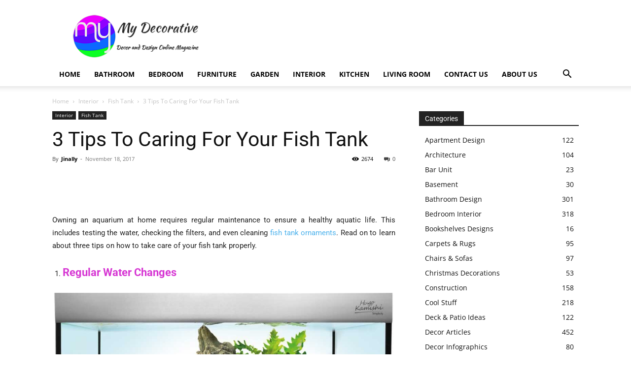

--- FILE ---
content_type: text/html; charset=UTF-8
request_url: https://mydecorative.com/3-tips-to-caring-for-your-fish-tank/
body_size: 35821
content:
<!doctype html > <!--[if IE 8]><html
class=ie8 lang=en> <![endif]--> <!--[if IE 9]><html
class=ie9 lang=en> <![endif]--> <!--[if gt IE 8]><!--><html
dir=ltr lang=en-US prefix="og: https://ogp.me/ns#"> <!--<![endif]--><head><style>img.lazy{min-height:1px}</style><link
href=https://mydecorative.com/wp-content/plugins/w3-total-cache/pub/js/lazyload.min.js as=script><title>3 Tips To Caring For Your Fish Tank | My Decorative</title><link
rel=preconnect href=https://fonts.gstatic.com/ crossorigin><link
rel=preconnect href=https://fonts.googleapis.com><style type=text/css>@font-face {
 font-family: 'Open Sans';
 font-style: normal;
 font-weight: 400;
 font-stretch: normal;
 font-display: swap;
 src: url(https://fonts.gstatic.com/s/opensans/v40/memSYaGs126MiZpBA-UvWbX2vVnXBbObj2OVZyOOSr4dVJWUgsjZ0B4gaVc.ttf) format('truetype');
}
@font-face {
 font-family: 'Open Sans';
 font-style: normal;
 font-weight: 500;
 font-stretch: normal;
 font-display: swap;
 src: url(https://fonts.gstatic.com/s/opensans/v40/memSYaGs126MiZpBA-UvWbX2vVnXBbObj2OVZyOOSr4dVJWUgsjr0B4gaVc.ttf) format('truetype');
}
@font-face {
 font-family: 'Open Sans';
 font-style: normal;
 font-weight: 600;
 font-stretch: normal;
 font-display: swap;
 src: url(https://fonts.gstatic.com/s/opensans/v40/memSYaGs126MiZpBA-UvWbX2vVnXBbObj2OVZyOOSr4dVJWUgsgH1x4gaVc.ttf) format('truetype');
}
@font-face {
 font-family: 'Open Sans';
 font-style: normal;
 font-weight: 700;
 font-stretch: normal;
 font-display: swap;
 src: url(https://fonts.gstatic.com/s/opensans/v40/memSYaGs126MiZpBA-UvWbX2vVnXBbObj2OVZyOOSr4dVJWUgsg-1x4gaVc.ttf) format('truetype');
}
@font-face {
 font-family: 'Roboto';
 font-style: normal;
 font-weight: 400;
 font-stretch: normal;
 font-display: swap;
 src: url(https://fonts.gstatic.com/s/roboto/v47/KFOMCnqEu92Fr1ME7kSn66aGLdTylUAMQXC89YmC2DPNWubEbVmUiA8.ttf) format('truetype');
}
@font-face {
 font-family: 'Roboto';
 font-style: normal;
 font-weight: 600;
 font-stretch: normal;
 font-display: swap;
 src: url(https://fonts.gstatic.com/s/roboto/v47/KFOMCnqEu92Fr1ME7kSn66aGLdTylUAMQXC89YmC2DPNWuYaalmUiA8.ttf) format('truetype');
}
@font-face {
 font-family: 'Roboto';
 font-style: normal;
 font-weight: 700;
 font-stretch: normal;
 font-display: swap;
 src: url(https://fonts.gstatic.com/s/roboto/v47/KFOMCnqEu92Fr1ME7kSn66aGLdTylUAMQXC89YmC2DPNWuYjalmUiA8.ttf) format('truetype');
}</style><link
rel=stylesheet href=https://mydecorative.com/wp-content/cache/minify/a800a.css media=all><link
rel=preload href=https://mydecorative.com/wp-content/uploads/siteground-optimizer-assets/siteground-optimizer-combined-css-7972bf062f564b9b08320990f7270d2b.css as=style><meta
charset="UTF-8"><meta
name="viewport" content="width=device-width, initial-scale=1.0"><link
rel=pingback href=https://mydecorative.com/xmlrpc.php><meta
name="description" content="Read on to learn about 3 tips on how to properly take care of your fish tank."><meta
name="robots" content="max-image-preview:large"><meta
name="author" content="Jinally"><meta
name="google-site-verification" content="FxdbU4xbHEq8Ad7lfnGulMnC9cTRJdtbzKajvFi3oj4"><meta
name="msvalidate.01" content="1A49F6ABFDFE91EBF2A49B2FAE42FBD2"><meta
name="p:domain_verify" content="0872f02922dbae13fbfebf4e408795d5"><meta
name="yandex-verification" content="ece0b0dcbf9f7658"><meta
name="keywords" content="aquarium,fish tank,fish tank cleaning,fish tank ornaments,fish tank care tips,fish tank filtration system,healthy fish tank"><link
rel=canonical href=https://mydecorative.com/3-tips-to-caring-for-your-fish-tank/ ><meta
name="generator" content="All in One SEO (AIOSEO) 4.9.3"><meta
name="serppro-verification" content="nHICwcIhkg">  <script async src="https://www.googletagmanager.com/gtag/js?id=G-L4Q8MKN1NB"></script> <script>window.dataLayer = window.dataLayer || [];
function gtag(){dataLayer.push(arguments);}
gtag('js', new Date());
gtag('config', 'G-L4Q8MKN1NB');</script><meta
property="og:locale" content="en_US"><meta
property="og:site_name" content="My Decorative"><meta
property="og:type" content="article"><meta
property="og:title" content="3 Tips To Caring For Your Fish Tank"><meta
property="og:description" content="Read on to learn about 3 tips on how to properly take care of your fish tank."><meta
property="og:url" content="https://mydecorative.com/3-tips-to-caring-for-your-fish-tank/"><meta
property="fb:admins" content="100063859670578"><meta
property="og:image" content="https://mydecorative.com/wp-content/uploads/2017/11/three-tips-to-caring-for-your-fish-tank.jpg"><meta
property="og:image:secure_url" content="https://mydecorative.com/wp-content/uploads/2017/11/three-tips-to-caring-for-your-fish-tank.jpg"><meta
property="og:image:width" content="800"><meta
property="og:image:height" content="600"><meta
property="article:section" content="Fish Tank"><meta
property="article:tag" content="aquarium"><meta
property="article:tag" content="fish tank"><meta
property="article:tag" content="fish tank cleaning"><meta
property="article:tag" content="fish tank ornaments"><meta
property="article:tag" content="fish tank care tips"><meta
property="article:tag" content="fish tank filtration system"><meta
property="article:tag" content="healthy fish tank"><meta
property="article:published_time" content="2017-11-18T15:55:32+00:00"><meta
property="article:modified_time" content="2023-05-14T18:53:17+00:00"><meta
property="article:publisher" content="https://www.facebook.com/mydecorative"><meta
property="article:author" content="https://www.facebook.com/mydecorativeonline"><meta
name="twitter:card" content="summary_large_image"><meta
name="twitter:site" content="@mydecorative"><meta
name="twitter:title" content="3 Tips To Caring For Your Fish Tank"><meta
name="twitter:description" content="Read on to learn about 3 tips on how to properly take care of your fish tank."><meta
name="twitter:creator" content="@mydecorative"><meta
name="twitter:image" content="https://mydecorative.com/wp-content/uploads/2017/11/three-tips-to-caring-for-your-fish-tank.jpg"><meta
name="twitter:label1" content="Written by"><meta
name="twitter:data1" content="Jinally"><meta
name="twitter:label2" content="Est. reading time"><meta
name="twitter:data2" content="3 minutes"> <script type=application/ld+json class=aioseo-schema>{"@context":"https:\/\/schema.org","@graph":[{"@type":"Article","@id":"https:\/\/mydecorative.com\/3-tips-to-caring-for-your-fish-tank\/#article","name":"3 Tips To Caring For Your Fish Tank | My Decorative","headline":"3 Tips To Caring For Your Fish Tank","author":{"@id":"https:\/\/mydecorative.com\/author\/jinally\/#author"},"publisher":{"@id":"https:\/\/mydecorative.com\/#organization"},"image":{"@type":"ImageObject","url":"https:\/\/mydecorative.com\/wp-content\/uploads\/2017\/11\/three-tips-to-caring-for-your-fish-tank.jpg","width":800,"height":600,"caption":"3 Tips To Caring For Your Fish Tank"},"datePublished":"2017-11-18T21:25:32+05:30","dateModified":"2023-05-15T00:23:17+05:30","inLanguage":"en-US","mainEntityOfPage":{"@id":"https:\/\/mydecorative.com\/3-tips-to-caring-for-your-fish-tank\/#webpage"},"isPartOf":{"@id":"https:\/\/mydecorative.com\/3-tips-to-caring-for-your-fish-tank\/#webpage"},"articleSection":"Fish Tank, aquarium, fish tank, fish tank care tips, fish tank cleaning, fish tank filtration system, fish tank ornaments, healthy fish tank"},{"@type":"BreadcrumbList","@id":"https:\/\/mydecorative.com\/3-tips-to-caring-for-your-fish-tank\/#breadcrumblist","itemListElement":[{"@type":"ListItem","@id":"https:\/\/mydecorative.com#listItem","position":1,"name":"Home","item":"https:\/\/mydecorative.com","nextItem":{"@type":"ListItem","@id":"https:\/\/mydecorative.com\/category\/design\/#listItem","name":"Interior"}},{"@type":"ListItem","@id":"https:\/\/mydecorative.com\/category\/design\/#listItem","position":2,"name":"Interior","item":"https:\/\/mydecorative.com\/category\/design\/","nextItem":{"@type":"ListItem","@id":"https:\/\/mydecorative.com\/category\/design\/fish-tank\/#listItem","name":"Fish Tank"},"previousItem":{"@type":"ListItem","@id":"https:\/\/mydecorative.com#listItem","name":"Home"}},{"@type":"ListItem","@id":"https:\/\/mydecorative.com\/category\/design\/fish-tank\/#listItem","position":3,"name":"Fish Tank","item":"https:\/\/mydecorative.com\/category\/design\/fish-tank\/","nextItem":{"@type":"ListItem","@id":"https:\/\/mydecorative.com\/3-tips-to-caring-for-your-fish-tank\/#listItem","name":"3 Tips To Caring For Your Fish Tank"},"previousItem":{"@type":"ListItem","@id":"https:\/\/mydecorative.com\/category\/design\/#listItem","name":"Interior"}},{"@type":"ListItem","@id":"https:\/\/mydecorative.com\/3-tips-to-caring-for-your-fish-tank\/#listItem","position":4,"name":"3 Tips To Caring For Your Fish Tank","previousItem":{"@type":"ListItem","@id":"https:\/\/mydecorative.com\/category\/design\/fish-tank\/#listItem","name":"Fish Tank"}}]},{"@type":"Organization","@id":"https:\/\/mydecorative.com\/#organization","name":"My Decorative","url":"https:\/\/mydecorative.com\/","telephone":"+919833552571","logo":{"@type":"ImageObject","url":"https:\/\/mydecorative.com\/wp-content\/uploads\/2020\/10\/MD-PNG-LOGO-520x520-1.png","@id":"https:\/\/mydecorative.com\/3-tips-to-caring-for-your-fish-tank\/#organizationLogo","width":520,"height":520,"caption":"My Decorative"},"image":{"@id":"https:\/\/mydecorative.com\/3-tips-to-caring-for-your-fish-tank\/#organizationLogo"},"sameAs":["https:\/\/www.facebook.com\/mydecorative","https:\/\/x.com\/mydecorative","https:\/\/www.instagram.com\/mydecorative\/","https:\/\/www.pinterest.com\/mydecorative\/","https:\/\/www.linkedin.com\/company\/mydecorative\/","https:\/\/mydecorative.tumblr.com\/","https:\/\/myspace.com\/mydecorative","https:\/\/bsky.app\/profile\/mydecorative.bsky.social","https:\/\/www.threads.net\/@mydecorative","https:\/\/www.trustpilot.com\/review\/mydecorative.com","https:\/\/flipboard.com\/@Mydecorative","https:\/\/about.me\/mydecorative"]},{"@type":"Person","@id":"https:\/\/mydecorative.com\/author\/jinally\/#author","url":"https:\/\/mydecorative.com\/author\/jinally\/","name":"Jinally","image":{"@type":"ImageObject","@id":"https:\/\/mydecorative.com\/3-tips-to-caring-for-your-fish-tank\/#authorImage","url":"https:\/\/secure.gravatar.com\/avatar\/4ee0be1665b1ca155409052da710ed80c94beb7cc1f2bf561ba3ddcdc7aa8137?s=96&r=g","width":96,"height":96,"caption":"Jinally"},"sameAs":["https:\/\/www.facebook.com\/mydecorativeonline","https:\/\/twitter.com\/mydecorative"]},{"@type":"WebPage","@id":"https:\/\/mydecorative.com\/3-tips-to-caring-for-your-fish-tank\/#webpage","url":"https:\/\/mydecorative.com\/3-tips-to-caring-for-your-fish-tank\/","name":"3 Tips To Caring For Your Fish Tank | My Decorative","description":"Read on to learn about 3 tips on how to properly take care of your fish tank.","inLanguage":"en-US","isPartOf":{"@id":"https:\/\/mydecorative.com\/#website"},"breadcrumb":{"@id":"https:\/\/mydecorative.com\/3-tips-to-caring-for-your-fish-tank\/#breadcrumblist"},"author":{"@id":"https:\/\/mydecorative.com\/author\/jinally\/#author"},"creator":{"@id":"https:\/\/mydecorative.com\/author\/jinally\/#author"},"image":{"@type":"ImageObject","url":"https:\/\/mydecorative.com\/wp-content\/uploads\/2017\/11\/three-tips-to-caring-for-your-fish-tank.jpg","@id":"https:\/\/mydecorative.com\/3-tips-to-caring-for-your-fish-tank\/#mainImage","width":800,"height":600,"caption":"3 Tips To Caring For Your Fish Tank"},"primaryImageOfPage":{"@id":"https:\/\/mydecorative.com\/3-tips-to-caring-for-your-fish-tank\/#mainImage"},"datePublished":"2017-11-18T21:25:32+05:30","dateModified":"2023-05-15T00:23:17+05:30"},{"@type":"WebSite","@id":"https:\/\/mydecorative.com\/#website","url":"https:\/\/mydecorative.com\/","name":"My Decorative","inLanguage":"en-US","publisher":{"@id":"https:\/\/mydecorative.com\/#organization"}}]}</script> <link
rel=icon type=image/png href=https://mydecorative.com/wp-content/uploads/2014/12/favicon.png><link
rel=apple-touch-icon sizes=76x76 href=https://mydecorative.com/wp-content/uploads/2020/06/LOGO-MD-75x75-1.png><link
rel=apple-touch-icon sizes=120x120 href=https://mydecorative.com/wp-content/uploads/2020/06/LOGO-MD-120x120-1.png><link
rel=apple-touch-icon sizes=152x152 href=https://mydecorative.com/wp-content/uploads/2020/06/LOGO-MD-152x152-1.png><link
rel=apple-touch-icon sizes=114x114 href=https://mydecorative.com/wp-content/uploads/2020/06/LOGO-MD-114x114-1.png><link
rel=apple-touch-icon sizes=144x144 href=https://mydecorative.com/wp-content/uploads/2020/06/LOGO-MD-144x144-1.png><link
rel=dns-prefetch href=//fonts.googleapis.com><link
rel=alternate type=application/rss+xml title="My Decorative &raquo; Feed" href=https://mydecorative.com/feed/ ><link
rel=alternate type=application/rss+xml title="My Decorative &raquo; Comments Feed" href=https://mydecorative.com/comments/feed/ ><link
rel=alternate type=application/rss+xml title="My Decorative &raquo; 3 Tips To Caring For Your Fish Tank Comments Feed" href=https://mydecorative.com/3-tips-to-caring-for-your-fish-tank/feed/ ><link
rel=alternate title="oEmbed (JSON)" type=application/json+oembed href="https://mydecorative.com/wp-json/oembed/1.0/embed?url=https%3A%2F%2Fmydecorative.com%2F3-tips-to-caring-for-your-fish-tank%2F"><link
rel=alternate title="oEmbed (XML)" type=text/xml+oembed href="https://mydecorative.com/wp-json/oembed/1.0/embed?url=https%3A%2F%2Fmydecorative.com%2F3-tips-to-caring-for-your-fish-tank%2F&#038;format=xml"><style id=wp-img-auto-sizes-contain-inline-css type=text/css>img:is([sizes=auto i],[sizes^="auto," i]){contain-intrinsic-size:3000px 1500px}
/*# sourceURL=wp-img-auto-sizes-contain-inline-css */</style><style id=wp-block-library-inline-css type=text/css>/*<![CDATA[*/:root{--wp-block-synced-color:#7a00df;--wp-block-synced-color--rgb:122,0,223;--wp-bound-block-color:var(--wp-block-synced-color);--wp-editor-canvas-background:#ddd;--wp-admin-theme-color:#007cba;--wp-admin-theme-color--rgb:0,124,186;--wp-admin-theme-color-darker-10:#006ba1;--wp-admin-theme-color-darker-10--rgb:0,107,160.5;--wp-admin-theme-color-darker-20:#005a87;--wp-admin-theme-color-darker-20--rgb:0,90,135;--wp-admin-border-width-focus:2px}@media (min-resolution:192dpi){:root{--wp-admin-border-width-focus:1.5px}}.wp-element-button{cursor:pointer}:root .has-very-light-gray-background-color{background-color:#eee}:root .has-very-dark-gray-background-color{background-color:#313131}:root .has-very-light-gray-color{color:#eee}:root .has-very-dark-gray-color{color:#313131}:root .has-vivid-green-cyan-to-vivid-cyan-blue-gradient-background{background:linear-gradient(135deg,#00d084,#0693e3)}:root .has-purple-crush-gradient-background{background:linear-gradient(135deg,#34e2e4,#4721fb 50%,#ab1dfe)}:root .has-hazy-dawn-gradient-background{background:linear-gradient(135deg,#faaca8,#dad0ec)}:root .has-subdued-olive-gradient-background{background:linear-gradient(135deg,#fafae1,#67a671)}:root .has-atomic-cream-gradient-background{background:linear-gradient(135deg,#fdd79a,#004a59)}:root .has-nightshade-gradient-background{background:linear-gradient(135deg,#330968,#31cdcf)}:root .has-midnight-gradient-background{background:linear-gradient(135deg,#020381,#2874fc)}:root{--wp--preset--font-size--normal:16px;--wp--preset--font-size--huge:42px}.has-regular-font-size{font-size:1em}.has-larger-font-size{font-size:2.625em}.has-normal-font-size{font-size:var(--wp--preset--font-size--normal)}.has-huge-font-size{font-size:var(--wp--preset--font-size--huge)}.has-text-align-center{text-align:center}.has-text-align-left{text-align:left}.has-text-align-right{text-align:right}.has-fit-text{white-space:nowrap!important}#end-resizable-editor-section{display:none}.aligncenter{clear:both}.items-justified-left{justify-content:flex-start}.items-justified-center{justify-content:center}.items-justified-right{justify-content:flex-end}.items-justified-space-between{justify-content:space-between}.screen-reader-text{border:0;clip-path:inset(50%);height:1px;margin:-1px;overflow:hidden;padding:0;position:absolute;width:1px;word-wrap:normal!important}.screen-reader-text:focus{background-color:#ddd;clip-path:none;color:#444;display:block;font-size:1em;height:auto;left:5px;line-height:normal;padding:15px 23px 14px;text-decoration:none;top:5px;width:auto;z-index:100000}html :where(.has-border-color){border-style:solid}html :where([style*=border-top-color]){border-top-style:solid}html :where([style*=border-right-color]){border-right-style:solid}html :where([style*=border-bottom-color]){border-bottom-style:solid}html :where([style*=border-left-color]){border-left-style:solid}html :where([style*=border-width]){border-style:solid}html :where([style*=border-top-width]){border-top-style:solid}html :where([style*=border-right-width]){border-right-style:solid}html :where([style*=border-bottom-width]){border-bottom-style:solid}html :where([style*=border-left-width]){border-left-style:solid}html :where(img[class*=wp-image-]){height:auto;max-width:100%}:where(figure){margin:0 0 1em}html :where(.is-position-sticky){--wp-admin--admin-bar--position-offset:var(--wp-admin--admin-bar--height,0px)}@media screen and (max-width:600px){html :where(.is-position-sticky){--wp-admin--admin-bar--position-offset:0px}}
/*# sourceURL=wp-block-library-inline-css *//*]]>*/</style><style id=global-styles-inline-css type=text/css>/*<![CDATA[*/:root{--wp--preset--aspect-ratio--square: 1;--wp--preset--aspect-ratio--4-3: 4/3;--wp--preset--aspect-ratio--3-4: 3/4;--wp--preset--aspect-ratio--3-2: 3/2;--wp--preset--aspect-ratio--2-3: 2/3;--wp--preset--aspect-ratio--16-9: 16/9;--wp--preset--aspect-ratio--9-16: 9/16;--wp--preset--color--black: #000000;--wp--preset--color--cyan-bluish-gray: #abb8c3;--wp--preset--color--white: #ffffff;--wp--preset--color--pale-pink: #f78da7;--wp--preset--color--vivid-red: #cf2e2e;--wp--preset--color--luminous-vivid-orange: #ff6900;--wp--preset--color--luminous-vivid-amber: #fcb900;--wp--preset--color--light-green-cyan: #7bdcb5;--wp--preset--color--vivid-green-cyan: #00d084;--wp--preset--color--pale-cyan-blue: #8ed1fc;--wp--preset--color--vivid-cyan-blue: #0693e3;--wp--preset--color--vivid-purple: #9b51e0;--wp--preset--gradient--vivid-cyan-blue-to-vivid-purple: linear-gradient(135deg,rgb(6,147,227) 0%,rgb(155,81,224) 100%);--wp--preset--gradient--light-green-cyan-to-vivid-green-cyan: linear-gradient(135deg,rgb(122,220,180) 0%,rgb(0,208,130) 100%);--wp--preset--gradient--luminous-vivid-amber-to-luminous-vivid-orange: linear-gradient(135deg,rgb(252,185,0) 0%,rgb(255,105,0) 100%);--wp--preset--gradient--luminous-vivid-orange-to-vivid-red: linear-gradient(135deg,rgb(255,105,0) 0%,rgb(207,46,46) 100%);--wp--preset--gradient--very-light-gray-to-cyan-bluish-gray: linear-gradient(135deg,rgb(238,238,238) 0%,rgb(169,184,195) 100%);--wp--preset--gradient--cool-to-warm-spectrum: linear-gradient(135deg,rgb(74,234,220) 0%,rgb(151,120,209) 20%,rgb(207,42,186) 40%,rgb(238,44,130) 60%,rgb(251,105,98) 80%,rgb(254,248,76) 100%);--wp--preset--gradient--blush-light-purple: linear-gradient(135deg,rgb(255,206,236) 0%,rgb(152,150,240) 100%);--wp--preset--gradient--blush-bordeaux: linear-gradient(135deg,rgb(254,205,165) 0%,rgb(254,45,45) 50%,rgb(107,0,62) 100%);--wp--preset--gradient--luminous-dusk: linear-gradient(135deg,rgb(255,203,112) 0%,rgb(199,81,192) 50%,rgb(65,88,208) 100%);--wp--preset--gradient--pale-ocean: linear-gradient(135deg,rgb(255,245,203) 0%,rgb(182,227,212) 50%,rgb(51,167,181) 100%);--wp--preset--gradient--electric-grass: linear-gradient(135deg,rgb(202,248,128) 0%,rgb(113,206,126) 100%);--wp--preset--gradient--midnight: linear-gradient(135deg,rgb(2,3,129) 0%,rgb(40,116,252) 100%);--wp--preset--font-size--small: 11px;--wp--preset--font-size--medium: 20px;--wp--preset--font-size--large: 32px;--wp--preset--font-size--x-large: 42px;--wp--preset--font-size--regular: 15px;--wp--preset--font-size--larger: 50px;--wp--preset--spacing--20: 0.44rem;--wp--preset--spacing--30: 0.67rem;--wp--preset--spacing--40: 1rem;--wp--preset--spacing--50: 1.5rem;--wp--preset--spacing--60: 2.25rem;--wp--preset--spacing--70: 3.38rem;--wp--preset--spacing--80: 5.06rem;--wp--preset--shadow--natural: 6px 6px 9px rgba(0, 0, 0, 0.2);--wp--preset--shadow--deep: 12px 12px 50px rgba(0, 0, 0, 0.4);--wp--preset--shadow--sharp: 6px 6px 0px rgba(0, 0, 0, 0.2);--wp--preset--shadow--outlined: 6px 6px 0px -3px rgb(255, 255, 255), 6px 6px rgb(0, 0, 0);--wp--preset--shadow--crisp: 6px 6px 0px rgb(0, 0, 0);}:where(.is-layout-flex){gap: 0.5em;}:where(.is-layout-grid){gap: 0.5em;}body .is-layout-flex{display: flex;}.is-layout-flex{flex-wrap: wrap;align-items: center;}.is-layout-flex > :is(*, div){margin: 0;}body .is-layout-grid{display: grid;}.is-layout-grid > :is(*, div){margin: 0;}:where(.wp-block-columns.is-layout-flex){gap: 2em;}:where(.wp-block-columns.is-layout-grid){gap: 2em;}:where(.wp-block-post-template.is-layout-flex){gap: 1.25em;}:where(.wp-block-post-template.is-layout-grid){gap: 1.25em;}.has-black-color{color: var(--wp--preset--color--black) !important;}.has-cyan-bluish-gray-color{color: var(--wp--preset--color--cyan-bluish-gray) !important;}.has-white-color{color: var(--wp--preset--color--white) !important;}.has-pale-pink-color{color: var(--wp--preset--color--pale-pink) !important;}.has-vivid-red-color{color: var(--wp--preset--color--vivid-red) !important;}.has-luminous-vivid-orange-color{color: var(--wp--preset--color--luminous-vivid-orange) !important;}.has-luminous-vivid-amber-color{color: var(--wp--preset--color--luminous-vivid-amber) !important;}.has-light-green-cyan-color{color: var(--wp--preset--color--light-green-cyan) !important;}.has-vivid-green-cyan-color{color: var(--wp--preset--color--vivid-green-cyan) !important;}.has-pale-cyan-blue-color{color: var(--wp--preset--color--pale-cyan-blue) !important;}.has-vivid-cyan-blue-color{color: var(--wp--preset--color--vivid-cyan-blue) !important;}.has-vivid-purple-color{color: var(--wp--preset--color--vivid-purple) !important;}.has-black-background-color{background-color: var(--wp--preset--color--black) !important;}.has-cyan-bluish-gray-background-color{background-color: var(--wp--preset--color--cyan-bluish-gray) !important;}.has-white-background-color{background-color: var(--wp--preset--color--white) !important;}.has-pale-pink-background-color{background-color: var(--wp--preset--color--pale-pink) !important;}.has-vivid-red-background-color{background-color: var(--wp--preset--color--vivid-red) !important;}.has-luminous-vivid-orange-background-color{background-color: var(--wp--preset--color--luminous-vivid-orange) !important;}.has-luminous-vivid-amber-background-color{background-color: var(--wp--preset--color--luminous-vivid-amber) !important;}.has-light-green-cyan-background-color{background-color: var(--wp--preset--color--light-green-cyan) !important;}.has-vivid-green-cyan-background-color{background-color: var(--wp--preset--color--vivid-green-cyan) !important;}.has-pale-cyan-blue-background-color{background-color: var(--wp--preset--color--pale-cyan-blue) !important;}.has-vivid-cyan-blue-background-color{background-color: var(--wp--preset--color--vivid-cyan-blue) !important;}.has-vivid-purple-background-color{background-color: var(--wp--preset--color--vivid-purple) !important;}.has-black-border-color{border-color: var(--wp--preset--color--black) !important;}.has-cyan-bluish-gray-border-color{border-color: var(--wp--preset--color--cyan-bluish-gray) !important;}.has-white-border-color{border-color: var(--wp--preset--color--white) !important;}.has-pale-pink-border-color{border-color: var(--wp--preset--color--pale-pink) !important;}.has-vivid-red-border-color{border-color: var(--wp--preset--color--vivid-red) !important;}.has-luminous-vivid-orange-border-color{border-color: var(--wp--preset--color--luminous-vivid-orange) !important;}.has-luminous-vivid-amber-border-color{border-color: var(--wp--preset--color--luminous-vivid-amber) !important;}.has-light-green-cyan-border-color{border-color: var(--wp--preset--color--light-green-cyan) !important;}.has-vivid-green-cyan-border-color{border-color: var(--wp--preset--color--vivid-green-cyan) !important;}.has-pale-cyan-blue-border-color{border-color: var(--wp--preset--color--pale-cyan-blue) !important;}.has-vivid-cyan-blue-border-color{border-color: var(--wp--preset--color--vivid-cyan-blue) !important;}.has-vivid-purple-border-color{border-color: var(--wp--preset--color--vivid-purple) !important;}.has-vivid-cyan-blue-to-vivid-purple-gradient-background{background: var(--wp--preset--gradient--vivid-cyan-blue-to-vivid-purple) !important;}.has-light-green-cyan-to-vivid-green-cyan-gradient-background{background: var(--wp--preset--gradient--light-green-cyan-to-vivid-green-cyan) !important;}.has-luminous-vivid-amber-to-luminous-vivid-orange-gradient-background{background: var(--wp--preset--gradient--luminous-vivid-amber-to-luminous-vivid-orange) !important;}.has-luminous-vivid-orange-to-vivid-red-gradient-background{background: var(--wp--preset--gradient--luminous-vivid-orange-to-vivid-red) !important;}.has-very-light-gray-to-cyan-bluish-gray-gradient-background{background: var(--wp--preset--gradient--very-light-gray-to-cyan-bluish-gray) !important;}.has-cool-to-warm-spectrum-gradient-background{background: var(--wp--preset--gradient--cool-to-warm-spectrum) !important;}.has-blush-light-purple-gradient-background{background: var(--wp--preset--gradient--blush-light-purple) !important;}.has-blush-bordeaux-gradient-background{background: var(--wp--preset--gradient--blush-bordeaux) !important;}.has-luminous-dusk-gradient-background{background: var(--wp--preset--gradient--luminous-dusk) !important;}.has-pale-ocean-gradient-background{background: var(--wp--preset--gradient--pale-ocean) !important;}.has-electric-grass-gradient-background{background: var(--wp--preset--gradient--electric-grass) !important;}.has-midnight-gradient-background{background: var(--wp--preset--gradient--midnight) !important;}.has-small-font-size{font-size: var(--wp--preset--font-size--small) !important;}.has-medium-font-size{font-size: var(--wp--preset--font-size--medium) !important;}.has-large-font-size{font-size: var(--wp--preset--font-size--large) !important;}.has-x-large-font-size{font-size: var(--wp--preset--font-size--x-large) !important;}
/*# sourceURL=global-styles-inline-css *//*]]>*/</style><style id=classic-theme-styles-inline-css type=text/css>/*! This file is auto-generated */
.wp-block-button__link{color:#fff;background-color:#32373c;border-radius:9999px;box-shadow:none;text-decoration:none;padding:calc(.667em + 2px) calc(1.333em + 2px);font-size:1.125em}.wp-block-file__button{background:#32373c;color:#fff;text-decoration:none}
/*# sourceURL=/wp-includes/css/classic-themes.min.css */</style><style id=td-theme-inline-css type=text/css>@media (max-width:767px){.td-header-desktop-wrap{display:none}}@media (min-width:767px){.td-header-mobile-wrap{display:none}}</style> <script src=https://mydecorative.com/wp-content/cache/minify/d52ed.js></script> <link
rel=https://api.w.org/ href=https://mydecorative.com/wp-json/ ><link
rel=alternate title=JSON type=application/json href=https://mydecorative.com/wp-json/wp/v2/posts/19863><link
rel=EditURI type=application/rsd+xml title=RSD href=https://mydecorative.com/xmlrpc.php?rsd><meta
name="generator" content="WordPress 6.9"><link
rel=shortlink href='https://mydecorative.com/?p=19863'><style id=tdb-global-colors>/*<![CDATA[*/:root{--accent-color:#fff}/*]]>*/</style><meta
name="generator" content="speculation-rules 1.6.0">  <script type=text/javascript id=td-generated-header-js>var tdBlocksArray = []; //here we store all the items for the current page
 // td_block class - each ajax block uses a object of this class for requests
 function tdBlock() {
 this.id = '';
 this.block_type = 1; //block type id (1-234 etc)
 this.atts = '';
 this.td_column_number = '';
 this.td_current_page = 1; //
 this.post_count = 0; //from wp
 this.found_posts = 0; //from wp
 this.max_num_pages = 0; //from wp
 this.td_filter_value = ''; //current live filter value
 this.is_ajax_running = false;
 this.td_user_action = ''; // load more or infinite loader (used by the animation)
 this.header_color = '';
 this.ajax_pagination_infinite_stop = ''; //show load more at page x
 }
 // td_js_generator - mini detector
 ( function () {
 var htmlTag = document.getElementsByTagName("html")[0];
 if ( navigator.userAgent.indexOf("MSIE 10.0") > -1 ) {
 htmlTag.className += ' ie10';
 }
 if ( !!navigator.userAgent.match(/Trident.*rv\:11\./) ) {
 htmlTag.className += ' ie11';
 }
 if ( navigator.userAgent.indexOf("Edge") > -1 ) {
 htmlTag.className += ' ieEdge';
 }
 if ( /(iPad|iPhone|iPod)/g.test(navigator.userAgent) ) {
 htmlTag.className += ' td-md-is-ios';
 }
 var user_agent = navigator.userAgent.toLowerCase();
 if ( user_agent.indexOf("android") > -1 ) {
 htmlTag.className += ' td-md-is-android';
 }
 if ( -1 !== navigator.userAgent.indexOf('Mac OS X')  ) {
 htmlTag.className += ' td-md-is-os-x';
 }
 if ( /chrom(e|ium)/.test(navigator.userAgent.toLowerCase()) ) {
 htmlTag.className += ' td-md-is-chrome';
 }
 if ( -1 !== navigator.userAgent.indexOf('Firefox') ) {
 htmlTag.className += ' td-md-is-firefox';
 }
 if ( -1 !== navigator.userAgent.indexOf('Safari') && -1 === navigator.userAgent.indexOf('Chrome') ) {
 htmlTag.className += ' td-md-is-safari';
 }
 if( -1 !== navigator.userAgent.indexOf('IEMobile') ){
 htmlTag.className += ' td-md-is-iemobile';
 }
 })();
 var tdLocalCache = {};
 ( function () {
 "use strict";
 tdLocalCache = {
 data: {},
 remove: function (resource_id) {
 delete tdLocalCache.data[resource_id];
 },
 exist: function (resource_id) {
 return tdLocalCache.data.hasOwnProperty(resource_id) && tdLocalCache.data[resource_id] !== null;
 },
 get: function (resource_id) {
 return tdLocalCache.data[resource_id];
 },
 set: function (resource_id, cachedData) {
 tdLocalCache.remove(resource_id);
 tdLocalCache.data[resource_id] = cachedData;
 }
 };
 })(); 
var td_viewport_interval_list=[{"limitBottom":767,"sidebarWidth":228},{"limitBottom":1018,"sidebarWidth":300},{"limitBottom":1140,"sidebarWidth":324}];
var td_animation_stack_effect="type0";
var tds_animation_stack=true;
var td_animation_stack_specific_selectors=".entry-thumb, img, .td-lazy-img";
var td_animation_stack_general_selectors=".td-animation-stack img, .td-animation-stack .entry-thumb, .post img, .td-animation-stack .td-lazy-img";
var tdc_is_installed="yes";
var tdc_domain_active=false;
var td_ajax_url="https:\/\/mydecorative.com\/wp-admin\/admin-ajax.php?td_theme_name=Newspaper&v=12.7.4";
var td_get_template_directory_uri="https:\/\/mydecorative.com\/wp-content\/plugins\/td-composer\/legacy\/common";
var tds_snap_menu="";
var tds_logo_on_sticky="";
var tds_header_style="";
var td_please_wait="Please wait...";
var td_email_user_pass_incorrect="User or password incorrect!";
var td_email_user_incorrect="Email or username incorrect!";
var td_email_incorrect="Email incorrect!";
var td_user_incorrect="Username incorrect!";
var td_email_user_empty="Email or username empty!";
var td_pass_empty="Pass empty!";
var td_pass_pattern_incorrect="Invalid Pass Pattern!";
var td_retype_pass_incorrect="Retyped Pass incorrect!";
var tds_more_articles_on_post_enable="";
var tds_more_articles_on_post_time_to_wait="";
var tds_more_articles_on_post_pages_distance_from_top=0;
var tds_captcha="";
var tds_theme_color_site_wide="#4db2ec";
var tds_smart_sidebar="";
var tdThemeName="Newspaper";
var tdThemeNameWl="Newspaper";
var td_magnific_popup_translation_tPrev="Previous (Left arrow key)";
var td_magnific_popup_translation_tNext="Next (Right arrow key)";
var td_magnific_popup_translation_tCounter="%curr% of %total%";
var td_magnific_popup_translation_ajax_tError="The content from %url% could not be loaded.";
var td_magnific_popup_translation_image_tError="The image #%curr% could not be loaded.";
var tdBlockNonce="8886c0163b";
var tdMobileMenu="enabled";
var tdMobileSearch="enabled";
var tdDateNamesI18n={"month_names":["January","February","March","April","May","June","July","August","September","October","November","December"],"month_names_short":["Jan","Feb","Mar","Apr","May","Jun","Jul","Aug","Sep","Oct","Nov","Dec"],"day_names":["Sunday","Monday","Tuesday","Wednesday","Thursday","Friday","Saturday"],"day_names_short":["Sun","Mon","Tue","Wed","Thu","Fri","Sat"]};
var td_w3_object_cache_enabled_for_wp_admin=false;
var tdb_modal_confirm="Save";
var tdb_modal_cancel="Cancel";
var tdb_modal_confirm_alt="Yes";
var tdb_modal_cancel_alt="No";
var td_deploy_mode="deploy";
var td_ad_background_click_link="";
var td_ad_background_click_target="";</script> <script type=application/ld+json>{
 "@context": "https://schema.org",
 "@type": "BreadcrumbList",
 "itemListElement": [
 {
 "@type": "ListItem",
 "position": 1,
 "item": {
 "@type": "WebSite",
 "@id": "https://mydecorative.com/",
 "name": "Home"
 }
 },
 {
 "@type": "ListItem",
 "position": 2,
 "item": {
 "@type": "WebPage",
 "@id": "https://mydecorative.com/category/design/",
 "name": "Interior"
 }
 }
 ,{
 "@type": "ListItem",
 "position": 3,
 "item": {
 "@type": "WebPage",
 "@id": "https://mydecorative.com/category/design/fish-tank/",
 "name": "Fish Tank" 
 }
 }
 ,{
 "@type": "ListItem",
 "position": 4,
 "item": {
 "@type": "WebPage",
 "@id": "https://mydecorative.com/3-tips-to-caring-for-your-fish-tank/",
 "name": "3 Tips To Caring For Your Fish Tank" 
 }
 } 
 ]
 }</script><link
rel=icon href=https://mydecorative.com/wp-content/uploads/2020/06/LOGO-MD-152x152-1-150x150.png sizes=32x32><link
rel=icon href=https://mydecorative.com/wp-content/uploads/2020/06/LOGO-MD-152x152-1.png sizes=192x192><link
rel=apple-touch-icon href=https://mydecorative.com/wp-content/uploads/2020/06/LOGO-MD-152x152-1.png><meta
name="msapplication-TileImage" content="https://mydecorative.com/wp-content/uploads/2020/06/LOGO-MD-152x152-1.png"> <style></style><style id=tdw-css-placeholder>@media (min-width:992px){div[data-td-block-uid="tdi_10"]{margin:20px}}@media (min-width:768px) and (max-width:991px){div[data-td-block-uid="tdi_10"]{margin:15px}}@media (max-width:767px){div[data-td-block-uid="tdi_10"]{margin:10px}}</style></head><body
class="wp-singular post-template-default single single-post postid-19863 single-format-standard wp-theme-Newspaper locale-en-us td-standard-pack 3-tips-to-caring-for-your-fish-tank global-block-template-1  tdc-footer-template td-animation-stack-type0 td-full-layout" itemscope=itemscope itemtype=https://schema.org/WebPage><div
class=td-scroll-up data-style=style1><i
class=td-icon-menu-up></i></div><div
class=td-menu-background style=visibility:hidden></div><div
id=td-mobile-nav style=visibility:hidden><div
class=td-mobile-container><div
class=td-menu-socials-wrap><div
class=td-menu-socials> <span
class=td-social-icon-wrap> <a
target=_blank rel=nofollow href=https://www.facebook.com/mydecorative title=Facebook> <i
class="td-icon-font td-icon-facebook"></i> <span
style="display: none">Facebook</span> </a> </span> <span
class=td-social-icon-wrap> <a
target=_blank rel=nofollow href=https://www.instagram.com/mydecorative/ title=Instagram> <i
class="td-icon-font td-icon-instagram"></i> <span
style="display: none">Instagram</span> </a> </span> <span
class=td-social-icon-wrap> <a
target=_blank rel=nofollow href=https://www.linkedin.com/organization-guest/company/mydecorative title=Linkedin> <i
class="td-icon-font td-icon-linkedin"></i> <span
style="display: none">Linkedin</span> </a> </span> <span
class=td-social-icon-wrap> <a
target=_blank rel=nofollow href=https://www.pinterest.com/mydecorative/ title=Pinterest> <i
class="td-icon-font td-icon-pinterest"></i> <span
style="display: none">Pinterest</span> </a> </span> <span
class=td-social-icon-wrap> <a
target=_blank rel=nofollow href=https://x.com/mydecorative title=Twitter> <i
class="td-icon-font td-icon-twitter"></i> <span
style="display: none">Twitter</span> </a> </span></div><div
class=td-mobile-close> <span><i
class=td-icon-close-mobile></i></span></div></div><div
class=td-mobile-content><div
class=menu-home-container><ul
id=menu-home class=td-mobile-main-menu><li
id=menu-item-1174 class="menu-item menu-item-type-custom menu-item-object-custom menu-item-home menu-item-first menu-item-1174"><a
title="My Decorative" href=https://mydecorative.com/ >Home</a></li><li
id=menu-item-73050 class="menu-item menu-item-type-taxonomy menu-item-object-category menu-item-73050"><a
href=https://mydecorative.com/category/design/bathroom/ >Bathroom</a></li><li
id=menu-item-73051 class="menu-item menu-item-type-taxonomy menu-item-object-category menu-item-73051"><a
href=https://mydecorative.com/category/design/bedroom/ >Bedroom</a></li><li
id=menu-item-73052 class="menu-item menu-item-type-taxonomy menu-item-object-category menu-item-73052"><a
href=https://mydecorative.com/category/design/furniture/ >Furniture</a></li><li
id=menu-item-73056 class="menu-item menu-item-type-taxonomy menu-item-object-category menu-item-73056"><a
href=https://mydecorative.com/category/garden/ >Garden</a></li><li
id=menu-item-73053 class="menu-item menu-item-type-taxonomy menu-item-object-category current-post-ancestor menu-item-73053"><a
href=https://mydecorative.com/category/design/ >Interior</a></li><li
id=menu-item-73054 class="menu-item menu-item-type-taxonomy menu-item-object-category menu-item-73054"><a
href=https://mydecorative.com/category/design/kitchen/ >Kitchen</a></li><li
id=menu-item-73055 class="menu-item menu-item-type-taxonomy menu-item-object-category menu-item-73055"><a
href=https://mydecorative.com/category/design/living-room-design/ >Living Room</a></li><li
id=menu-item-1977 class="menu-item menu-item-type-post_type menu-item-object-page menu-item-1977"><a
title="Contact for Advertising or Guest Post" href=https://mydecorative.com/contact/ >Contact Us</a></li><li
id=menu-item-73057 class="menu-item menu-item-type-post_type menu-item-object-page menu-item-73057"><a
href=https://mydecorative.com/about/ >About Us</a></li></ul></div></div></div></div><div
class=td-search-background style=visibility:hidden></div><div
class=td-search-wrap-mob style=visibility:hidden><div
class=td-drop-down-search><form
method=get class=td-search-form action=https://mydecorative.com/ ><div
class=td-search-close> <span><i
class=td-icon-close-mobile></i></span></div><div
role=search class=td-search-input> <span>Search</span> <input
id=td-header-search-mob type=text value name=s autocomplete=off></div></form><div
id=td-aj-search-mob class=td-ajax-search-flex></div></div></div><div
id=td-outer-wrap class=td-theme-wrap><div
class="tdc-header-wrap "><div
class="td-header-wrap td-header-style-1 "><div
class="td-header-top-menu-full td-container-wrap "><div
class="td-container td-header-row td-header-top-menu"><div
id=login-form class="white-popup-block mfp-hide mfp-with-anim td-login-modal-wrap"><div
class=td-login-wrap> <a
href=# aria-label=Back class=td-back-button><i
class=td-icon-modal-back></i></a><div
id=td-login-div class="td-login-form-div td-display-block"><div
class=td-login-panel-title>Sign in</div><div
class=td-login-panel-descr>Welcome! Log into your account</div><div
class=td_display_err></div><form
id=loginForm action=# method=post><div
class=td-login-inputs><input
class=td-login-input autocomplete=username type=text name=login_email id=login_email value required><label
for=login_email>your username</label></div><div
class=td-login-inputs><input
class=td-login-input autocomplete=current-password type=password name=login_pass id=login_pass value required><label
for=login_pass>your password</label></div> <input
type=button  name=login_button id=login_button class="wpb_button btn td-login-button" value=Login></form><div
class=td-login-info-text><a
href=# id=forgot-pass-link>Forgot your password? Get help</a></div></div><div
id=td-forgot-pass-div class="td-login-form-div td-display-none"><div
class=td-login-panel-title>Password recovery</div><div
class=td-login-panel-descr>Recover your password</div><div
class=td_display_err></div><form
id=forgotpassForm action=# method=post><div
class=td-login-inputs><input
class=td-login-input type=text name=forgot_email id=forgot_email value required><label
for=forgot_email>your email</label></div> <input
type=button name=forgot_button id=forgot_button class="wpb_button btn td-login-button" value="Send My Password"></form><div
class=td-login-info-text>A password will be e-mailed to you.</div></div></div></div></div></div><div
class="td-banner-wrap-full td-logo-wrap-full td-container-wrap "><div
class="td-container td-header-row td-header-header"><div
class=td-header-sp-logo> <a
class=td-main-logo href=https://mydecorative.com/ > <img
class="td-retina-data lazy" data-retina=https://mydecorative.com/wp-content/uploads/2020/07/md-new-logo-mobile-ratina-1.png src="data:image/svg+xml,%3Csvg%20xmlns='http://www.w3.org/2000/svg'%20viewBox='0%200%20280%2096'%3E%3C/svg%3E" data-src=https://mydecorative.com/wp-content/uploads/2020/07/md-new-logo-mobile-ratina-1.png alt="My Decorative"  width=280 height=96> <span
class=td-visual-hidden>My Decorative</span> </a></div><div
class=td-header-sp-recs><div
class=td-header-rec-wrap>  <script async src=//pagead2.googlesyndication.com/pagead/js/adsbygoogle.js></script><div
class="td-g-rec td-g-rec-id-header td-a-rec-no-translate tdi_1 td_block_template_1 td-a-rec-no-translate"><style>.tdi_1.td-a-rec{text-align:center}.tdi_1.td-a-rec:not(.td-a-rec-no-translate){transform:translateZ(0)}.tdi_1 .td-element-style{z-index:-1}.tdi_1.td-a-rec-img{text-align:left}.tdi_1.td-a-rec-img img{margin:0 auto 0 0}.tdi_1 .td_spot_img_all img,.tdi_1 .td_spot_img_tl img,.tdi_1 .td_spot_img_tp img,.tdi_1 .td_spot_img_mob img{border-style:none}@media (max-width:767px){.tdi_1.td-a-rec-img{text-align:center}}</style><script type=text/javascript>var td_screen_width = window.innerWidth;
window.addEventListener("load", function(){ 
 var placeAdEl = document.getElementById("td-ad-placeholder");
 if ( null !== placeAdEl && td_screen_width >= 1140 ) { 
 /* large monitors */
 var adEl = document.createElement("ins");
 placeAdEl.replaceWith(adEl); 
 adEl.setAttribute("class", "adsbygoogle");
 adEl.setAttribute("style", "display:inline-block;width:728px;height:90px"); 
 adEl.setAttribute("data-ad-client", "ca-pub-6988609362154828");
 adEl.setAttribute("data-ad-slot", "9425135997"); 
 (adsbygoogle = window.adsbygoogle || []).push({});
 }
 });window.addEventListener("load", function(){ 
 var placeAdEl = document.getElementById("td-ad-placeholder");
 if ( null !== placeAdEl && td_screen_width >= 1019  && td_screen_width < 1140 ) { 
 /* landscape tablets */
 var adEl = document.createElement("ins");
 placeAdEl.replaceWith(adEl); 
 adEl.setAttribute("class", "adsbygoogle");
 adEl.setAttribute("style", "display:inline-block;width:468px;height:60px"); 
 adEl.setAttribute("data-ad-client", "ca-pub-6988609362154828");
 adEl.setAttribute("data-ad-slot", "9425135997"); 
 (adsbygoogle = window.adsbygoogle || []).push({});
 }
 });window.addEventListener("load", function(){ 
 var placeAdEl = document.getElementById("td-ad-placeholder");
 if ( null !== placeAdEl && td_screen_width >= 768  && td_screen_width < 1019 ) { 
 /* portrait tablets */
 var adEl = document.createElement("ins");
 placeAdEl.replaceWith(adEl); 
 adEl.setAttribute("class", "adsbygoogle");
 adEl.setAttribute("style", "display:inline-block;width:468px;height:60px"); 
 adEl.setAttribute("data-ad-client", "ca-pub-6988609362154828");
 adEl.setAttribute("data-ad-slot", "9425135997"); 
 (adsbygoogle = window.adsbygoogle || []).push({});
 }
 });window.addEventListener("load", function(){ 
 var placeAdEl = document.getElementById("td-ad-placeholder");
 if ( null !== placeAdEl && td_screen_width < 768 ) { 
 /* Phones */
 var adEl = document.createElement("ins");
 placeAdEl.replaceWith(adEl); 
 adEl.setAttribute("class", "adsbygoogle");
 adEl.setAttribute("style", "display:inline-block;width:320px;height:50px"); 
 adEl.setAttribute("data-ad-client", "ca-pub-6988609362154828");
 adEl.setAttribute("data-ad-slot", "9425135997"); 
 (adsbygoogle = window.adsbygoogle || []).push({});
 }
 });</script> <noscript
id=td-ad-placeholder></noscript></div></div></div></div></div><div
class="td-header-menu-wrap-full td-container-wrap "><div
class="td-header-menu-wrap td-header-gradient "><div
class="td-container td-header-row td-header-main-menu"><div
id=td-header-menu role=navigation><div
id=td-top-mobile-toggle><a
href=# role=button aria-label=Menu><i
class="td-icon-font td-icon-mobile"></i></a></div><div
class="td-main-menu-logo td-logo-in-header"> <a
class="td-mobile-logo td-sticky-disable" aria-label=Logo href=https://mydecorative.com/ > <img
class="td-retina-data lazy" data-retina=https://mydecorative.com/wp-content/uploads/2020/07/md-new-logo-mobile-ratina.png src="data:image/svg+xml,%3Csvg%20xmlns='http://www.w3.org/2000/svg'%20viewBox='0%200%20140%2048'%3E%3C/svg%3E" data-src=https://mydecorative.com/wp-content/uploads/2020/07/md-new-logo-mobile.png alt="My Decorative"  width=140 height=48> </a> <a
class="td-header-logo td-sticky-disable" aria-label=Logo href=https://mydecorative.com/ > <img
class="td-retina-data lazy" data-retina=https://mydecorative.com/wp-content/uploads/2020/07/md-new-logo-mobile-ratina-1.png src="data:image/svg+xml,%3Csvg%20xmlns='http://www.w3.org/2000/svg'%20viewBox='0%200%20140%2048'%3E%3C/svg%3E" data-src=https://mydecorative.com/wp-content/uploads/2020/07/md-new-logo-mobile-ratina-1.png alt="My Decorative"  width=140 height=48> </a></div><div
class=menu-home-container><ul
id=menu-home-1 class=sf-menu><li
class="menu-item menu-item-type-custom menu-item-object-custom menu-item-home menu-item-first td-menu-item td-normal-menu menu-item-1174"><a
title="My Decorative" href=https://mydecorative.com/ >Home</a></li><li
class="menu-item menu-item-type-taxonomy menu-item-object-category td-menu-item td-normal-menu menu-item-73050"><a
href=https://mydecorative.com/category/design/bathroom/ >Bathroom</a></li><li
class="menu-item menu-item-type-taxonomy menu-item-object-category td-menu-item td-normal-menu menu-item-73051"><a
href=https://mydecorative.com/category/design/bedroom/ >Bedroom</a></li><li
class="menu-item menu-item-type-taxonomy menu-item-object-category td-menu-item td-normal-menu menu-item-73052"><a
href=https://mydecorative.com/category/design/furniture/ >Furniture</a></li><li
class="menu-item menu-item-type-taxonomy menu-item-object-category td-menu-item td-normal-menu menu-item-73056"><a
href=https://mydecorative.com/category/garden/ >Garden</a></li><li
class="menu-item menu-item-type-taxonomy menu-item-object-category current-post-ancestor td-menu-item td-normal-menu menu-item-73053"><a
href=https://mydecorative.com/category/design/ >Interior</a></li><li
class="menu-item menu-item-type-taxonomy menu-item-object-category td-menu-item td-normal-menu menu-item-73054"><a
href=https://mydecorative.com/category/design/kitchen/ >Kitchen</a></li><li
class="menu-item menu-item-type-taxonomy menu-item-object-category td-menu-item td-normal-menu menu-item-73055"><a
href=https://mydecorative.com/category/design/living-room-design/ >Living Room</a></li><li
class="menu-item menu-item-type-post_type menu-item-object-page td-menu-item td-normal-menu menu-item-1977"><a
title="Contact for Advertising or Guest Post" href=https://mydecorative.com/contact/ >Contact Us</a></li><li
class="menu-item menu-item-type-post_type menu-item-object-page td-menu-item td-normal-menu menu-item-73057"><a
href=https://mydecorative.com/about/ >About Us</a></li></ul></div></div><div
class=header-search-wrap><div
class=td-search-btns-wrap> <a
id=td-header-search-button href=# role=button aria-label=Search class="dropdown-toggle " data-toggle=dropdown><i
class=td-icon-search></i></a> <a
id=td-header-search-button-mob href=# role=button aria-label=Search class="dropdown-toggle " data-toggle=dropdown><i
class=td-icon-search></i></a></div><div
class=td-drop-down-search aria-labelledby=td-header-search-button><form
method=get class=td-search-form action=https://mydecorative.com/ ><div
role=search class=td-head-form-search-wrap> <input
id=td-header-search type=text value name=s autocomplete=off><input
class="wpb_button wpb_btn-inverse btn" type=submit id=td-header-search-top value=Search></div></form><div
id=td-aj-search></div></div></div></div></div></div></div></div><div
class="td-main-content-wrap td-container-wrap" role=main><div
class="td-container td-post-template-default "><div
class=td-crumb-container><div
class=entry-crumbs><span><a
title class=entry-crumb href=https://mydecorative.com/ >Home</a></span> <i
class="td-icon-right td-bread-sep"></i> <span><a
title="View all posts in Interior" class=entry-crumb href=https://mydecorative.com/category/design/ >Interior</a></span> <i
class="td-icon-right td-bread-sep"></i> <span><a
title="View all posts in Fish Tank" class=entry-crumb href=https://mydecorative.com/category/design/fish-tank/ >Fish Tank</a></span> <i
class="td-icon-right td-bread-sep td-bred-no-url-last"></i> <span
class=td-bred-no-url-last>3 Tips To Caring For Your Fish Tank</span></div></div><div
class=td-pb-row><div
class="td-pb-span8 td-main-content" role=main><div
class=td-ss-main-content><article
id=post-19863 class="post-19863 post type-post status-publish format-standard has-post-thumbnail category-fish-tank tag-aquarium tag-fish-tank tag-fish-tank-care-tips tag-fish-tank-cleaning tag-fish-tank-filtration-system tag-fish-tank-ornaments tag-healthy-fish-tank" itemscope itemtype=https://schema.org/Article><div
class=td-post-header><ul
class=td-category><li
class=entry-category><a
href=https://mydecorative.com/category/design/ >Interior</a></li><li
class=entry-category><a
href=https://mydecorative.com/category/design/fish-tank/ >Fish Tank</a></li></ul><header
class=td-post-title><h1 class="entry-title">3 Tips To Caring For Your Fish Tank</h1><div
class=td-module-meta-info><div
class=td-post-author-name><div
class=td-author-by>By</div> <a
href=https://mydecorative.com/author/jinally/ >Jinally</a><div
class=td-author-line> -</div></div> <span
class=td-post-date><time
class="entry-date updated td-module-date" datetime=2017-11-18T21:25:32+05:30 >November 18, 2017</time></span><div
class=td-post-comments><a
href=https://mydecorative.com/3-tips-to-caring-for-your-fish-tank/#respond><i
class=td-icon-comments></i>0</a></div><div
class=td-post-views><i
class=td-icon-views></i><span
class=td-nr-views-19863>2674</span></div></div></header></div><div
class="td-post-content tagdiv-type">  <script async src=//pagead2.googlesyndication.com/pagead/js/adsbygoogle.js></script><div
class="td-g-rec td-g-rec-id-content_top tdi_2 td_block_template_1 "><style>.tdi_2.td-a-rec{text-align:center}.tdi_2.td-a-rec:not(.td-a-rec-no-translate){transform:translateZ(0)}.tdi_2 .td-element-style{z-index:-1}.tdi_2.td-a-rec-img{text-align:left}.tdi_2.td-a-rec-img img{margin:0 auto 0 0}.tdi_2 .td_spot_img_all img,.tdi_2 .td_spot_img_tl img,.tdi_2 .td_spot_img_tp img,.tdi_2 .td_spot_img_mob img{border-style:none}@media (max-width:767px){.tdi_2.td-a-rec-img{text-align:center}}</style><script type=text/javascript>var td_screen_width = window.innerWidth;
window.addEventListener("load", function(){ 
 var placeAdEl = document.getElementById("td-ad-placeholder");
 if ( null !== placeAdEl && td_screen_width >= 1140 ) { 
 /* large monitors */
 var adEl = document.createElement("ins");
 placeAdEl.replaceWith(adEl); 
 adEl.setAttribute("class", "adsbygoogle");
 adEl.setAttribute("style", "display:inline-block;width:468px;height:60px"); 
 adEl.setAttribute("data-ad-client", "ca-pub-6988609362154828");
 adEl.setAttribute("data-ad-slot", "4549123753"); 
 (adsbygoogle = window.adsbygoogle || []).push({});
 }
 });window.addEventListener("load", function(){ 
 var placeAdEl = document.getElementById("td-ad-placeholder");
 if ( null !== placeAdEl && td_screen_width >= 1019  && td_screen_width < 1140 ) { 
 /* landscape tablets */
 var adEl = document.createElement("ins");
 placeAdEl.replaceWith(adEl); 
 adEl.setAttribute("class", "adsbygoogle");
 adEl.setAttribute("style", "display:inline-block;width:468px;height:60px"); 
 adEl.setAttribute("data-ad-client", "ca-pub-6988609362154828");
 adEl.setAttribute("data-ad-slot", "4549123753"); 
 (adsbygoogle = window.adsbygoogle || []).push({});
 }
 });window.addEventListener("load", function(){ 
 var placeAdEl = document.getElementById("td-ad-placeholder");
 if ( null !== placeAdEl && td_screen_width >= 768  && td_screen_width < 1019 ) { 
 /* portrait tablets */
 var adEl = document.createElement("ins");
 placeAdEl.replaceWith(adEl); 
 adEl.setAttribute("class", "adsbygoogle");
 adEl.setAttribute("style", "display:inline-block;width:468px;height:60px"); 
 adEl.setAttribute("data-ad-client", "ca-pub-6988609362154828");
 adEl.setAttribute("data-ad-slot", "4549123753"); 
 (adsbygoogle = window.adsbygoogle || []).push({});
 }
 });window.addEventListener("load", function(){ 
 var placeAdEl = document.getElementById("td-ad-placeholder");
 if ( null !== placeAdEl && td_screen_width < 768 ) { 
 /* Phones */
 var adEl = document.createElement("ins");
 placeAdEl.replaceWith(adEl); 
 adEl.setAttribute("class", "adsbygoogle");
 adEl.setAttribute("style", "display:inline-block;width:300px;height:250px"); 
 adEl.setAttribute("data-ad-client", "ca-pub-6988609362154828");
 adEl.setAttribute("data-ad-slot", "4549123753"); 
 (adsbygoogle = window.adsbygoogle || []).push({});
 }
 });</script> <noscript
id=td-ad-placeholder></noscript></div><p
style="text-align: justify;">Owning an aquarium at home requires regular maintenance to ensure a healthy aquatic life. This includes testing the water, checking the filters, and even cleaning <a
href=https://hugokamishi.com/cat/fish-tank-ornaments/ target=_blank rel="noopener noreferrer">fish tank ornaments</a>. Read on to learn about three tips on how to take care of your fish tank properly.</p><ol
style="text-align: justify;"><li><h3><strong><span
style="color: #d636d3;"> Regular Water Changes</span></strong></h3></li></ol><p
style="text-align: center;"><a
href=https://mydecorative.com/wp-content/uploads/2017/11/Simplicity_Aquarium_Cabinets.jpg rel=noopener data-slb-active=1 data-slb-asset=432143907 data-slb-internal=0 data-slb-group=19863><img
decoding=async class="aligncenter wp-image-19867 size-full lazyload" title="Simplicity Aquarium Cabinets" src=[data-uri] data-src=https://mydecorative.com/wp-content/uploads/2017/11/Simplicity_Aquarium_Cabinets.jpg alt="Simplicity Aquarium Cabinets" width=690><noscript><img
decoding=async class="aligncenter wp-image-19867 size-full lazyload lazy" title="Simplicity Aquarium Cabinets" src="data:image/svg+xml,%3Csvg%20xmlns='http://www.w3.org/2000/svg'%20viewBox='0%200%20690%20690'%3E%3C/svg%3E" data-src=https://mydecorative.com/wp-content/uploads/2017/11/Simplicity_Aquarium_Cabinets.jpg alt="Simplicity Aquarium Cabinets" width=690 data-srcset="https://mydecorative.com/wp-content/uploads/2017/11/Simplicity_Aquarium_Cabinets.jpg 574w, https://mydecorative.com/wp-content/uploads/2017/11/Simplicity_Aquarium_Cabinets-546x500.jpg 546w, https://mydecorative.com/wp-content/uploads/2017/11/Simplicity_Aquarium_Cabinets-150x137.jpg 150w, https://mydecorative.com/wp-content/uploads/2017/11/Simplicity_Aquarium_Cabinets-458x420.jpg 458w" data-sizes="(max-width: 574px) 100vw, 574px"></noscript></a></p><p
style="text-align: justify;">Every two weeks, it’s important to change 10% to 15% of the tank volume with fresh and dechlorinated tap water. While doing so, you can vacuum the gravel and eliminate any residue and trace elements that have accumulated in the tank. Overall, the amount to be replaced depends on the current state of the tank. Although frequent changes often improve declining water quality.</p><p
style="text-align: justify;">You may also change the water more frequently and in small amounts, by vacuuming the gravel and replacing the extracted water. Remember, when changing the water, make sure that the temperature to be added is about the same with the water in the tank or within + or &#8211; 5 degrees Fahrenheit. Never use hot water to temper the tank as you may risk shocking the small ecosystem. Also, remember to use water free from any chlorine, chloramine, or any heavy metals such as lead and copper.</p><ol
style="text-align: justify;" start=2><li><h3><strong><span
style="color: #d636d3;"> Check The Filtration System</span></strong></h3></li></ol><p
style="text-align: center;"><a
href=https://mydecorative.com/wp-content/uploads/2017/11/Hugo-Kamishi-Designer-Aquarium-Products.jpg rel=noopener data-slb-active=1 data-slb-asset=1704270059 data-slb-internal=0 data-slb-group=19863><img
decoding=async class="aligncenter wp-image-19864 size-medium lazyload" title="Hugo Kamishi Designer Aquarium Products" src=[data-uri] data-src=https://mydecorative.com/wp-content/uploads/2017/11/Hugo-Kamishi-Designer-Aquarium-Products.jpg alt="Hugo Kamishi Designer Aquarium Products" width=690><noscript><img
decoding=async class="aligncenter wp-image-19864 size-medium lazyload lazy" title="Hugo Kamishi Designer Aquarium Products" src="data:image/svg+xml,%3Csvg%20xmlns='http://www.w3.org/2000/svg'%20viewBox='0%200%20690%20690'%3E%3C/svg%3E" data-src=https://mydecorative.com/wp-content/uploads/2017/11/Hugo-Kamishi-Designer-Aquarium-Products.jpg alt="Hugo Kamishi Designer Aquarium Products" width=690 data-srcset="https://mydecorative.com/wp-content/uploads/2017/11/Hugo-Kamishi-Designer-Aquarium-Products.jpg 1000w, https://mydecorative.com/wp-content/uploads/2017/11/Hugo-Kamishi-Designer-Aquarium-Products-500x500.jpg 500w, https://mydecorative.com/wp-content/uploads/2017/11/Hugo-Kamishi-Designer-Aquarium-Products-800x800.jpg 800w, https://mydecorative.com/wp-content/uploads/2017/11/Hugo-Kamishi-Designer-Aquarium-Products-150x150.jpg 150w, https://mydecorative.com/wp-content/uploads/2017/11/Hugo-Kamishi-Designer-Aquarium-Products-768x768.jpg 768w, https://mydecorative.com/wp-content/uploads/2017/11/Hugo-Kamishi-Designer-Aquarium-Products-696x696.jpg 696w, https://mydecorative.com/wp-content/uploads/2017/11/Hugo-Kamishi-Designer-Aquarium-Products-420x420.jpg 420w" data-sizes="(max-width: 1000px) 100vw, 1000px"></noscript></a></p><p
style="text-align: justify;">A fully functioning <a
href=https://expertaquarist.com/best-aquarium-filters-reviews/ target=_blank rel="noopener noreferrer">filtration system</a> is essential in keeping your fish tank healthy. A filter’s purpose is to clean the water of any contaminants coming from excess food, fish excretion, decaying matter, and so much more. If waste is not removed from the water, it will slowly build up to high concentrations and lead to ammonia stress, and later on, ammonia poisoning. This, of course, will kill your fish. Floating particulates left for long in the water also leads to cloudy aquarium water, something you want to keep in check.</p><p
style="text-align: justify;">Checking your filters regularly include changing the filter inserts every four weeks. This includes your floss, alone, and activated carbon filters. If you have a high fish load, you may have to do this more frequently. Once a month, you should also clean your filter, careful not to touch the bio-wheels if you have them. You may schedule this during your water change to reuse the water extracted to clean the filters.</p><ol
style="text-align: justify;" start=3><li><h3><strong><span
style="color: #d636d3;"> Test The Aquarium Water</span></strong></h3></li></ol><p
style="text-align: justify;">Checking the state of your aquarium water is essential in making sure your fish is in a safe and healthy environment. Do this routinely while you change the water. The essential water parameters you need to check are nitrates, nitrites, pH, and kH.</p><p
style="text-align: justify;">The acceptable range for pH level is between 6.5 to 7.5, as most aquarium species is suitable to it. kH or carbonate hardness should be addressed when it falls close or lower than 4.5dH or 80ppm. You can increase the kH by 1dH (17.8ppm) by adding a teaspoon of baking soda per 25 gallons of water. Nitrites are usually undetectable, but if you do, you must check on ammonia levels as well. As for nitrates, 10ppm below is safe for freshwater.</p><p
style="text-align: justify;">Best Filter For Turtle Tank: A turtle tank makes a great addition to any home for beautification in your home decoration. Are you a turtle lover, and if you want to <a
href=https://mydecorative.com/top-6-tips-for-keeping-an-aquarium-in-your-home/ target=_blank rel="noopener noreferrer">keep the turtle in your aquarium</a>, you can add the best filter for your turtle tank.</p>  <script async src=//pagead2.googlesyndication.com/pagead/js/adsbygoogle.js></script><div
class="td-g-rec td-g-rec-id-content_bottom tdi_3 td_block_template_1 "><style>.tdi_3.td-a-rec{text-align:center}.tdi_3.td-a-rec:not(.td-a-rec-no-translate){transform:translateZ(0)}.tdi_3 .td-element-style{z-index:-1}.tdi_3.td-a-rec-img{text-align:left}.tdi_3.td-a-rec-img img{margin:0 auto 0 0}.tdi_3 .td_spot_img_all img,.tdi_3 .td_spot_img_tl img,.tdi_3 .td_spot_img_tp img,.tdi_3 .td_spot_img_mob img{border-style:none}@media (max-width:767px){.tdi_3.td-a-rec-img{text-align:center}}</style><script type=text/javascript>var td_screen_width = window.innerWidth;
window.addEventListener("load", function(){ 
 var placeAdEl = document.getElementById("td-ad-placeholder");
 if ( null !== placeAdEl && td_screen_width >= 1140 ) { 
 /* large monitors */
 var adEl = document.createElement("ins");
 placeAdEl.replaceWith(adEl); 
 adEl.setAttribute("class", "adsbygoogle");
 adEl.setAttribute("style", "display:inline-block;width:468px;height:60px"); 
 adEl.setAttribute("data-ad-client", "ca-pub-6988609362154828");
 adEl.setAttribute("data-ad-slot", "3399520791"); 
 (adsbygoogle = window.adsbygoogle || []).push({});
 }
 });window.addEventListener("load", function(){ 
 var placeAdEl = document.getElementById("td-ad-placeholder");
 if ( null !== placeAdEl && td_screen_width >= 1019  && td_screen_width < 1140 ) { 
 /* landscape tablets */
 var adEl = document.createElement("ins");
 placeAdEl.replaceWith(adEl); 
 adEl.setAttribute("class", "adsbygoogle");
 adEl.setAttribute("style", "display:inline-block;width:468px;height:60px"); 
 adEl.setAttribute("data-ad-client", "ca-pub-6988609362154828");
 adEl.setAttribute("data-ad-slot", "3399520791"); 
 (adsbygoogle = window.adsbygoogle || []).push({});
 }
 });window.addEventListener("load", function(){ 
 var placeAdEl = document.getElementById("td-ad-placeholder");
 if ( null !== placeAdEl && td_screen_width >= 768  && td_screen_width < 1019 ) { 
 /* portrait tablets */
 var adEl = document.createElement("ins");
 placeAdEl.replaceWith(adEl); 
 adEl.setAttribute("class", "adsbygoogle");
 adEl.setAttribute("style", "display:inline-block;width:468px;height:60px"); 
 adEl.setAttribute("data-ad-client", "ca-pub-6988609362154828");
 adEl.setAttribute("data-ad-slot", "3399520791"); 
 (adsbygoogle = window.adsbygoogle || []).push({});
 }
 });window.addEventListener("load", function(){ 
 var placeAdEl = document.getElementById("td-ad-placeholder");
 if ( null !== placeAdEl && td_screen_width < 768 ) { 
 /* Phones */
 var adEl = document.createElement("ins");
 placeAdEl.replaceWith(adEl); 
 adEl.setAttribute("class", "adsbygoogle");
 adEl.setAttribute("style", "display:inline-block;width:300px;height:250px"); 
 adEl.setAttribute("data-ad-client", "ca-pub-6988609362154828");
 adEl.setAttribute("data-ad-slot", "3399520791"); 
 (adsbygoogle = window.adsbygoogle || []).push({});
 }
 });</script> <noscript
id=td-ad-placeholder></noscript></div></div><footer><div
class=td-post-source-tags><ul
class="td-tags td-post-small-box clearfix"><li><span>TAGS</span></li><li><a
href=https://mydecorative.com/tag/aquarium/ >aquarium</a></li><li><a
href=https://mydecorative.com/tag/fish-tank/ >fish tank</a></li><li><a
href=https://mydecorative.com/tag/fish-tank-care-tips/ >fish tank care tips</a></li><li><a
href=https://mydecorative.com/tag/fish-tank-cleaning/ >fish tank cleaning</a></li><li><a
href=https://mydecorative.com/tag/fish-tank-filtration-system/ >fish tank filtration system</a></li><li><a
href=https://mydecorative.com/tag/fish-tank-ornaments/ >fish tank ornaments</a></li><li><a
href=https://mydecorative.com/tag/healthy-fish-tank/ >healthy fish tank</a></li></ul></div><div
class=td-post-sharing-bottom><div
class=td-post-sharing-classic><iframe
title=bottomFacebookLike frameBorder=0 src="https://www.facebook.com/plugins/like.php?href=https://mydecorative.com/3-tips-to-caring-for-your-fish-tank/&amp;layout=button_count&amp;show_faces=false&amp;width=105&amp;action=like&amp;colorscheme=light&amp;height=21" style="border:none; overflow:hidden; width:auto; height:21px; background-color:transparent;"></iframe></div><div
id=td_social_sharing_article_bottom class="td-post-sharing td-ps-bg td-ps-notext td-post-sharing-style1 "><style>/*<![CDATA[*/.td-post-sharing-classic{position:relative;height:20px}.td-post-sharing{margin-left:-3px;margin-right:-3px;font-family:var(--td_default_google_font_1,'Open Sans','Open Sans Regular',sans-serif);z-index:2;white-space:nowrap;opacity:0}.td-post-sharing.td-social-show-all{white-space:normal}.td-js-loaded .td-post-sharing{-webkit-transition:opacity 0.3s;transition:opacity 0.3s;opacity:1}.td-post-sharing-classic+.td-post-sharing{margin-top:15px}@media (max-width:767px){.td-post-sharing-classic+.td-post-sharing{margin-top:8px}}.td-post-sharing-top{margin-bottom:30px}@media (max-width:767px){.td-post-sharing-top{margin-bottom:20px}}.td-post-sharing-bottom{border-style:solid;border-color:#ededed;border-width:1px 0;padding:21px 0;margin-bottom:42px}.td-post-sharing-bottom .td-post-sharing{margin-bottom:-7px}.td-post-sharing-visible,.td-social-sharing-hidden{display:inline-block}.td-social-sharing-hidden ul{display:none}.td-social-show-all .td-pulldown-filter-list{display:inline-block}.td-social-network,.td-social-handler{position:relative;display:inline-block;margin:0 3px 7px;height:40px;min-width:40px;font-size:11px;text-align:center;vertical-align:middle}.td-ps-notext .td-social-network .td-social-but-icon,.td-ps-notext .td-social-handler .td-social-but-icon{border-top-right-radius:2px;border-bottom-right-radius:2px}.td-social-network{color:#000;overflow:hidden}.td-social-network .td-social-but-icon{border-top-left-radius:2px;border-bottom-left-radius:2px}.td-social-network .td-social-but-text{border-top-right-radius:2px;border-bottom-right-radius:2px}.td-social-network:hover{opacity:0.8!important}.td-social-handler{color:#444;border:1px solid #e9e9e9;border-radius:2px}.td-social-handler .td-social-but-text{font-weight:700}.td-social-handler .td-social-but-text:before{background-color:#000;opacity:0.08}.td-social-share-text{margin-right:18px}.td-social-share-text:before,.td-social-share-text:after{content:'';position:absolute;top:50%;-webkit-transform:translateY(-50%);transform:translateY(-50%);left:100%;width:0;height:0;border-style:solid}.td-social-share-text:before{border-width:9px 0 9px 11px;border-color:transparent transparent transparent #e9e9e9}.td-social-share-text:after{border-width:8px 0 8px 10px;border-color:transparent transparent transparent #fff}.td-social-but-text,.td-social-but-icon{display:inline-block;position:relative}.td-social-but-icon{padding-left:13px;padding-right:13px;line-height:40px;z-index:1}.td-social-but-icon i{position:relative;top:-1px;vertical-align:middle}.td-social-but-text{margin-left:-6px;padding-left:12px;padding-right:17px;line-height:40px}.td-social-but-text:before{content:'';position:absolute;top:12px;left:0;width:1px;height:16px;background-color:#fff;opacity:0.2;z-index:1}.td-social-handler i,.td-social-facebook i,.td-social-reddit i,.td-social-linkedin i,.td-social-tumblr i,.td-social-stumbleupon i,.td-social-vk i,.td-social-viber i,.td-social-flipboard i,.td-social-koo i{font-size:14px}.td-social-telegram i{font-size:16px}.td-social-mail i,.td-social-line i,.td-social-print i{font-size:15px}.td-social-handler .td-icon-share{top:-1px;left:-1px}.td-social-twitter .td-icon-twitter{font-size:14px}.td-social-pinterest .td-icon-pinterest{font-size:13px}.td-social-whatsapp .td-icon-whatsapp,.td-social-kakao .td-icon-kakao{font-size:18px}.td-social-kakao .td-icon-kakao:before{color:#3C1B1D}.td-social-reddit .td-social-but-icon{padding-right:12px}.td-social-reddit .td-icon-reddit{left:-1px}.td-social-telegram .td-social-but-icon{padding-right:12px}.td-social-telegram .td-icon-telegram{left:-1px}.td-social-stumbleupon .td-social-but-icon{padding-right:11px}.td-social-stumbleupon .td-icon-stumbleupon{left:-2px}.td-social-digg .td-social-but-icon{padding-right:11px}.td-social-digg .td-icon-digg{left:-2px;font-size:17px}.td-social-vk .td-social-but-icon{padding-right:11px}.td-social-vk .td-icon-vk{left:-2px}.td-social-naver .td-icon-naver{left:-1px;font-size:16px}.td-social-gettr .td-icon-gettr{font-size:25px}.td-ps-notext .td-social-gettr .td-icon-gettr{left:-5px}.td-social-copy_url{position:relative}.td-social-copy_url-check{position:absolute;top:50%;left:50%;transform:translate(-50%,-50%);color:#fff;opacity:0;pointer-events:none;transition:opacity .2s ease-in-out;z-index:11}.td-social-copy_url .td-icon-copy_url{left:-1px;font-size:17px}.td-social-copy_url-disabled{pointer-events:none}.td-social-copy_url-disabled .td-icon-copy_url{opacity:0}.td-social-copy_url-copied .td-social-copy_url-check{opacity:1}@keyframes social_copy_url_loader{0%{-webkit-transform:rotate(0);transform:rotate(0)}100%{-webkit-transform:rotate(360deg);transform:rotate(360deg)}}.td-social-expand-tabs i{top:-2px;left:-1px;font-size:16px}.td-ps-bg .td-social-network{color:#fff}.td-ps-bg .td-social-facebook .td-social-but-icon,.td-ps-bg .td-social-facebook .td-social-but-text{background-color:#516eab}.td-ps-bg .td-social-twitter .td-social-but-icon,.td-ps-bg .td-social-twitter .td-social-but-text{background-color:#29c5f6}.td-ps-bg .td-social-pinterest .td-social-but-icon,.td-ps-bg .td-social-pinterest .td-social-but-text{background-color:#ca212a}.td-ps-bg .td-social-whatsapp .td-social-but-icon,.td-ps-bg .td-social-whatsapp .td-social-but-text{background-color:#7bbf6a}.td-ps-bg .td-social-reddit .td-social-but-icon,.td-ps-bg .td-social-reddit .td-social-but-text{background-color:#f54200}.td-ps-bg .td-social-mail .td-social-but-icon,.td-ps-bg .td-social-digg .td-social-but-icon,.td-ps-bg .td-social-copy_url .td-social-but-icon,.td-ps-bg .td-social-mail .td-social-but-text,.td-ps-bg .td-social-digg .td-social-but-text,.td-ps-bg .td-social-copy_url .td-social-but-text{background-color:#000}.td-ps-bg .td-social-print .td-social-but-icon,.td-ps-bg .td-social-print .td-social-but-text{background-color:#333}.td-ps-bg .td-social-linkedin .td-social-but-icon,.td-ps-bg .td-social-linkedin .td-social-but-text{background-color:#0266a0}.td-ps-bg .td-social-tumblr .td-social-but-icon,.td-ps-bg .td-social-tumblr .td-social-but-text{background-color:#3e5a70}.td-ps-bg .td-social-telegram .td-social-but-icon,.td-ps-bg .td-social-telegram .td-social-but-text{background-color:#179cde}.td-ps-bg .td-social-stumbleupon .td-social-but-icon,.td-ps-bg .td-social-stumbleupon .td-social-but-text{background-color:#ee4813}.td-ps-bg .td-social-vk .td-social-but-icon,.td-ps-bg .td-social-vk .td-social-but-text{background-color:#4c75a3}.td-ps-bg .td-social-line .td-social-but-icon,.td-ps-bg .td-social-line .td-social-but-text{background-color:#00b900}.td-ps-bg .td-social-viber .td-social-but-icon,.td-ps-bg .td-social-viber .td-social-but-text{background-color:#5d54a4}.td-ps-bg .td-social-naver .td-social-but-icon,.td-ps-bg .td-social-naver .td-social-but-text{background-color:#3ec729}.td-ps-bg .td-social-flipboard .td-social-but-icon,.td-ps-bg .td-social-flipboard .td-social-but-text{background-color:#f42827}.td-ps-bg .td-social-kakao .td-social-but-icon,.td-ps-bg .td-social-kakao .td-social-but-text{background-color:#f9e000}.td-ps-bg .td-social-gettr .td-social-but-icon,.td-ps-bg .td-social-gettr .td-social-but-text{background-color:#fc223b}.td-ps-bg .td-social-koo .td-social-but-icon,.td-ps-bg .td-social-koo .td-social-but-text{background-color:#facd00}.td-ps-dark-bg .td-social-network{color:#fff}.td-ps-dark-bg .td-social-network .td-social-but-icon,.td-ps-dark-bg .td-social-network .td-social-but-text{background-color:#000}.td-ps-border .td-social-network .td-social-but-icon,.td-ps-border .td-social-network .td-social-but-text{line-height:38px;border-width:1px;border-style:solid}.td-ps-border .td-social-network .td-social-but-text{border-left-width:0}.td-ps-border .td-social-network .td-social-but-text:before{background-color:#000;opacity:0.08}.td-ps-border.td-ps-padding .td-social-network .td-social-but-icon{border-right-width:0}.td-ps-border.td-ps-padding .td-social-network.td-social-expand-tabs .td-social-but-icon{border-right-width:1px}.td-ps-border-grey .td-social-but-icon,.td-ps-border-grey .td-social-but-text{border-color:#e9e9e9}.td-ps-border-colored .td-social-facebook .td-social-but-icon,.td-ps-border-colored .td-social-facebook .td-social-but-text{border-color:#516eab}.td-ps-border-colored .td-social-twitter .td-social-but-icon,div.td-ps-border-colored .td-social-twitter .td-social-but-text{border-color:#29c5f6;color:#29c5f6}.td-ps-border-colored .td-social-pinterest .td-social-but-icon,.td-ps-border-colored .td-social-pinterest .td-social-but-text{border-color:#ca212a}.td-ps-border-colored .td-social-whatsapp .td-social-but-icon,.td-ps-border-colored .td-social-whatsapp .td-social-but-text{border-color:#7bbf6a}.td-ps-border-colored .td-social-reddit .td-social-but-icon,.td-ps-border-colored .td-social-reddit .td-social-but-text{border-color:#f54200}.td-ps-border-colored .td-social-mail .td-social-but-icon,.td-ps-border-colored .td-social-digg .td-social-but-icon,.td-ps-border-colored .td-social-copy_url .td-social-but-icon,.td-ps-border-colored .td-social-mail .td-social-but-text,.td-ps-border-colored .td-social-digg .td-social-but-text,.td-ps-border-colored .td-social-copy_url .td-social-but-text{border-color:#000}.td-ps-border-colored .td-social-print .td-social-but-icon,.td-ps-border-colored .td-social-print .td-social-but-text{border-color:#333}.td-ps-border-colored .td-social-linkedin .td-social-but-icon,.td-ps-border-colored .td-social-linkedin .td-social-but-text{border-color:#0266a0}.td-ps-border-colored .td-social-tumblr .td-social-but-icon,.td-ps-border-colored .td-social-tumblr .td-social-but-text{border-color:#3e5a70}.td-ps-border-colored .td-social-telegram .td-social-but-icon,.td-ps-border-colored .td-social-telegram .td-social-but-text{border-color:#179cde}.td-ps-border-colored .td-social-stumbleupon .td-social-but-icon,.td-ps-border-colored .td-social-stumbleupon .td-social-but-text{border-color:#ee4813}.td-ps-border-colored .td-social-vk .td-social-but-icon,.td-ps-border-colored .td-social-vk .td-social-but-text{border-color:#4c75a3}.td-ps-border-colored .td-social-line .td-social-but-icon,.td-ps-border-colored .td-social-line .td-social-but-text{border-color:#00b900}.td-ps-border-colored .td-social-viber .td-social-but-icon,.td-ps-border-colored .td-social-viber .td-social-but-text{border-color:#5d54a4}.td-ps-border-colored .td-social-naver .td-social-but-icon,.td-ps-border-colored .td-social-naver .td-social-but-text{border-color:#3ec729}.td-ps-border-colored .td-social-flipboard .td-social-but-icon,.td-ps-border-colored .td-social-flipboard .td-social-but-text{border-color:#f42827}.td-ps-border-colored .td-social-kakao .td-social-but-icon,.td-ps-border-colored .td-social-kakao .td-social-but-text{border-color:#f9e000}.td-ps-border-colored .td-social-gettr .td-social-but-icon,.td-ps-border-colored .td-social-gettr .td-social-but-text{border-color:#fc223b}.td-ps-border-colored .td-social-koo .td-social-but-icon,.td-ps-border-colored .td-social-koo .td-social-but-text{border-color:#facd00}.td-ps-icon-bg .td-social-but-icon{height:100%;border-color:transparent!important}.td-ps-icon-bg .td-social-network .td-social-but-icon{color:#fff}.td-ps-icon-bg .td-social-facebook .td-social-but-icon{background-color:#516eab}.td-ps-icon-bg .td-social-twitter .td-social-but-icon{background-color:#29c5f6}.td-ps-icon-bg .td-social-pinterest .td-social-but-icon{background-color:#ca212a}.td-ps-icon-bg .td-social-whatsapp .td-social-but-icon{background-color:#7bbf6a}.td-ps-icon-bg .td-social-reddit .td-social-but-icon{background-color:#f54200}.td-ps-icon-bg .td-social-mail .td-social-but-icon,.td-ps-icon-bg .td-social-digg .td-social-but-icon,.td-ps-icon-bg .td-social-copy_url .td-social-but-icon{background-color:#000}.td-ps-icon-bg .td-social-print .td-social-but-icon{background-color:#333}.td-ps-icon-bg .td-social-linkedin .td-social-but-icon{background-color:#0266a0}.td-ps-icon-bg .td-social-tumblr .td-social-but-icon{background-color:#3e5a70}.td-ps-icon-bg .td-social-telegram .td-social-but-icon{background-color:#179cde}.td-ps-icon-bg .td-social-stumbleupon .td-social-but-icon{background-color:#ee4813}.td-ps-icon-bg .td-social-vk .td-social-but-icon{background-color:#4c75a3}.td-ps-icon-bg .td-social-line .td-social-but-icon{background-color:#00b900}.td-ps-icon-bg .td-social-viber .td-social-but-icon{background-color:#5d54a4}.td-ps-icon-bg .td-social-naver .td-social-but-icon{background-color:#3ec729}.td-ps-icon-bg .td-social-flipboard .td-social-but-icon{background-color:#f42827}.td-ps-icon-bg .td-social-kakao .td-social-but-icon{background-color:#f9e000}.td-ps-icon-bg .td-social-gettr .td-social-but-icon{background-color:#fc223b}.td-ps-icon-bg .td-social-koo .td-social-but-icon{background-color:#facd00}.td-ps-icon-bg .td-social-but-text{margin-left:-3px}.td-ps-icon-bg .td-social-network .td-social-but-text:before{display:none}.td-ps-icon-arrow .td-social-network .td-social-but-icon:after{content:'';position:absolute;top:50%;-webkit-transform:translateY(-50%);transform:translateY(-50%);left:calc(100% + 1px);width:0;height:0;border-style:solid;border-width:9px 0 9px 11px;border-color:transparent transparent transparent #000}.td-ps-icon-arrow .td-social-network .td-social-but-text{padding-left:20px}.td-ps-icon-arrow .td-social-network .td-social-but-text:before{display:none}.td-ps-icon-arrow.td-ps-padding .td-social-network .td-social-but-icon:after{left:100%}.td-ps-icon-arrow .td-social-facebook .td-social-but-icon:after{border-left-color:#516eab}.td-ps-icon-arrow .td-social-twitter .td-social-but-icon:after{border-left-color:#29c5f6}.td-ps-icon-arrow .td-social-pinterest .td-social-but-icon:after{border-left-color:#ca212a}.td-ps-icon-arrow .td-social-whatsapp .td-social-but-icon:after{border-left-color:#7bbf6a}.td-ps-icon-arrow .td-social-reddit .td-social-but-icon:after{border-left-color:#f54200}.td-ps-icon-arrow .td-social-mail .td-social-but-icon:after,.td-ps-icon-arrow .td-social-digg .td-social-but-icon:after,.td-ps-icon-arrow .td-social-copy_url .td-social-but-icon:after{border-left-color:#000}.td-ps-icon-arrow .td-social-print .td-social-but-icon:after{border-left-color:#333}.td-ps-icon-arrow .td-social-linkedin .td-social-but-icon:after{border-left-color:#0266a0}.td-ps-icon-arrow .td-social-tumblr .td-social-but-icon:after{border-left-color:#3e5a70}.td-ps-icon-arrow .td-social-telegram .td-social-but-icon:after{border-left-color:#179cde}.td-ps-icon-arrow .td-social-stumbleupon .td-social-but-icon:after{border-left-color:#ee4813}.td-ps-icon-arrow .td-social-vk .td-social-but-icon:after{border-left-color:#4c75a3}.td-ps-icon-arrow .td-social-line .td-social-but-icon:after{border-left-color:#00b900}.td-ps-icon-arrow .td-social-viber .td-social-but-icon:after{border-left-color:#5d54a4}.td-ps-icon-arrow .td-social-naver .td-social-but-icon:after{border-left-color:#3ec729}.td-ps-icon-arrow .td-social-flipboard .td-social-but-icon:after{border-left-color:#f42827}.td-ps-icon-arrow .td-social-kakao .td-social-but-icon:after{border-left-color:#f9e000}.td-ps-icon-arrow .td-social-gettr .td-social-but-icon:after{border-left-color:#fc223b}.td-ps-icon-arrow .td-social-koo .td-social-but-icon:after{border-left-color:#facd00}.td-ps-icon-arrow .td-social-expand-tabs .td-social-but-icon:after{display:none}.td-ps-icon-color .td-social-facebook .td-social-but-icon{color:#516eab}.td-ps-icon-color .td-social-pinterest .td-social-but-icon{color:#ca212a}.td-ps-icon-color .td-social-whatsapp .td-social-but-icon{color:#7bbf6a}.td-ps-icon-color .td-social-reddit .td-social-but-icon{color:#f54200}.td-ps-icon-color .td-social-mail .td-social-but-icon,.td-ps-icon-color .td-social-digg .td-social-but-icon,.td-ps-icon-color .td-social-copy_url .td-social-but-icon,.td-ps-icon-color .td-social-copy_url-check,.td-ps-icon-color .td-social-twitter .td-social-but-icon{color:#000}.td-ps-icon-color .td-social-print .td-social-but-icon{color:#333}.td-ps-icon-color .td-social-linkedin .td-social-but-icon{color:#0266a0}.td-ps-icon-color .td-social-tumblr .td-social-but-icon{color:#3e5a70}.td-ps-icon-color .td-social-telegram .td-social-but-icon{color:#179cde}.td-ps-icon-color .td-social-stumbleupon .td-social-but-icon{color:#ee4813}.td-ps-icon-color .td-social-vk .td-social-but-icon{color:#4c75a3}.td-ps-icon-color .td-social-line .td-social-but-icon{color:#00b900}.td-ps-icon-color .td-social-viber .td-social-but-icon{color:#5d54a4}.td-ps-icon-color .td-social-naver .td-social-but-icon{color:#3ec729}.td-ps-icon-color .td-social-flipboard .td-social-but-icon{color:#f42827}.td-ps-icon-color .td-social-kakao .td-social-but-icon{color:#f9e000}.td-ps-icon-color .td-social-gettr .td-social-but-icon{color:#fc223b}.td-ps-icon-color .td-social-koo .td-social-but-icon{color:#facd00}.td-ps-text-color .td-social-but-text{font-weight:700}.td-ps-text-color .td-social-facebook .td-social-but-text{color:#516eab}.td-ps-text-color .td-social-twitter .td-social-but-text{color:#29c5f6}.td-ps-text-color .td-social-pinterest .td-social-but-text{color:#ca212a}.td-ps-text-color .td-social-whatsapp .td-social-but-text{color:#7bbf6a}.td-ps-text-color .td-social-reddit .td-social-but-text{color:#f54200}.td-ps-text-color .td-social-mail .td-social-but-text,.td-ps-text-color .td-social-digg .td-social-but-text,.td-ps-text-color .td-social-copy_url .td-social-but-text{color:#000}.td-ps-text-color .td-social-print .td-social-but-text{color:#333}.td-ps-text-color .td-social-linkedin .td-social-but-text{color:#0266a0}.td-ps-text-color .td-social-tumblr .td-social-but-text{color:#3e5a70}.td-ps-text-color .td-social-telegram .td-social-but-text{color:#179cde}.td-ps-text-color .td-social-stumbleupon .td-social-but-text{color:#ee4813}.td-ps-text-color .td-social-vk .td-social-but-text{color:#4c75a3}.td-ps-text-color .td-social-line .td-social-but-text{color:#00b900}.td-ps-text-color .td-social-viber .td-social-but-text{color:#5d54a4}.td-ps-text-color .td-social-naver .td-social-but-text{color:#3ec729}.td-ps-text-color .td-social-flipboard .td-social-but-text{color:#f42827}.td-ps-text-color .td-social-kakao .td-social-but-text{color:#f9e000}.td-ps-text-color .td-social-gettr .td-social-but-text{color:#fc223b}.td-ps-text-color .td-social-koo .td-social-but-text{color:#facd00}.td-ps-text-color .td-social-expand-tabs .td-social-but-text{color:#b1b1b1}.td-ps-notext .td-social-but-icon{width:40px}.td-ps-notext .td-social-network .td-social-but-text{display:none}.td-ps-padding .td-social-network .td-social-but-icon{padding-left:17px;padding-right:17px}.td-ps-padding .td-social-handler .td-social-but-icon{width:40px}.td-ps-padding .td-social-reddit .td-social-but-icon,.td-ps-padding .td-social-telegram .td-social-but-icon{padding-right:16px}.td-ps-padding .td-social-stumbleupon .td-social-but-icon,.td-ps-padding .td-social-digg .td-social-but-icon,.td-ps-padding .td-social-expand-tabs .td-social-but-icon{padding-right:13px}.td-ps-padding .td-social-vk .td-social-but-icon{padding-right:14px}.td-ps-padding .td-social-expand-tabs .td-social-but-icon{padding-left:13px}.td-ps-rounded .td-social-network .td-social-but-icon{border-top-left-radius:100px;border-bottom-left-radius:100px}.td-ps-rounded .td-social-network .td-social-but-text{border-top-right-radius:100px;border-bottom-right-radius:100px}.td-ps-rounded.td-ps-notext .td-social-network .td-social-but-icon{border-top-right-radius:100px;border-bottom-right-radius:100px}.td-ps-rounded .td-social-expand-tabs{border-radius:100px}.td-ps-bar .td-social-network .td-social-but-icon,.td-ps-bar .td-social-network .td-social-but-text{-webkit-box-shadow:inset 0px -3px 0px 0px rgba(0,0,0,0.31);box-shadow:inset 0px -3px 0px 0px rgba(0,0,0,0.31)}.td-ps-bar .td-social-mail .td-social-but-icon,.td-ps-bar .td-social-digg .td-social-but-icon,.td-ps-bar .td-social-copy_url .td-social-but-icon,.td-ps-bar .td-social-mail .td-social-but-text,.td-ps-bar .td-social-digg .td-social-but-text,.td-ps-bar .td-social-copy_url .td-social-but-text{-webkit-box-shadow:inset 0px -3px 0px 0px rgba(255,255,255,0.28);box-shadow:inset 0px -3px 0px 0px rgba(255,255,255,0.28)}.td-ps-bar .td-social-print .td-social-but-icon,.td-ps-bar .td-social-print .td-social-but-text{-webkit-box-shadow:inset 0px -3px 0px 0px rgba(255,255,255,0.2);box-shadow:inset 0px -3px 0px 0px rgba(255,255,255,0.2)}.td-ps-big .td-social-but-icon{display:block;line-height:60px}.td-ps-big .td-social-but-icon .td-icon-share{width:auto}.td-ps-big .td-social-handler .td-social-but-text:before{display:none}.td-ps-big .td-social-share-text .td-social-but-icon{width:90px}.td-ps-big .td-social-expand-tabs .td-social-but-icon{width:60px}@media (max-width:767px){.td-ps-big .td-social-share-text{display:none}}.td-ps-big .td-social-facebook i,.td-ps-big .td-social-reddit i,.td-ps-big .td-social-mail i,.td-ps-big .td-social-linkedin i,.td-ps-big .td-social-tumblr i,.td-ps-big .td-social-stumbleupon i{margin-top:-2px}.td-ps-big .td-social-facebook i,.td-ps-big .td-social-reddit i,.td-ps-big .td-social-linkedin i,.td-ps-big .td-social-tumblr i,.td-ps-big .td-social-stumbleupon i,.td-ps-big .td-social-vk i,.td-ps-big .td-social-viber i,.td-ps-big .td-social-fliboard i,.td-ps-big .td-social-koo i,.td-ps-big .td-social-share-text i{font-size:22px}.td-ps-big .td-social-telegram i{font-size:24px}.td-ps-big .td-social-mail i,.td-ps-big .td-social-line i,.td-ps-big .td-social-print i{font-size:23px}.td-ps-big .td-social-twitter i,.td-ps-big .td-social-expand-tabs i{font-size:20px}.td-ps-big .td-social-whatsapp i,.td-ps-big .td-social-naver i,.td-ps-big .td-social-flipboard i,.td-ps-big .td-social-kakao i{font-size:26px}.td-ps-big .td-social-pinterest .td-icon-pinterest{font-size:21px}.td-ps-big .td-social-telegram .td-icon-telegram{left:1px}.td-ps-big .td-social-stumbleupon .td-icon-stumbleupon{left:-2px}.td-ps-big .td-social-digg .td-icon-digg{left:-1px;font-size:25px}.td-ps-big .td-social-vk .td-icon-vk{left:-1px}.td-ps-big .td-social-naver .td-icon-naver{left:0}.td-ps-big .td-social-gettr .td-icon-gettr{left:-1px}.td-ps-big .td-social-copy_url .td-icon-copy_url{left:0;font-size:25px}.td-ps-big .td-social-copy_url-check{font-size:18px}.td-ps-big .td-social-but-text{margin-left:0;padding-top:0;padding-left:17px}.td-ps-big.td-ps-notext .td-social-network,.td-ps-big.td-ps-notext .td-social-handler{height:60px}.td-ps-big.td-ps-notext .td-social-network{width:60px}.td-ps-big.td-ps-notext .td-social-network .td-social-but-icon{width:60px}.td-ps-big.td-ps-notext .td-social-share-text .td-social-but-icon{line-height:40px}.td-ps-big.td-ps-notext .td-social-share-text .td-social-but-text{display:block;line-height:1}.td-ps-big.td-ps-padding .td-social-network,.td-ps-big.td-ps-padding .td-social-handler{height:90px;font-size:13px}.td-ps-big.td-ps-padding .td-social-network{min-width:60px}.td-ps-big.td-ps-padding .td-social-but-icon{border-bottom-left-radius:0;border-top-right-radius:2px}.td-ps-big.td-ps-padding.td-ps-bar .td-social-but-icon{-webkit-box-shadow:none;box-shadow:none}.td-ps-big.td-ps-padding .td-social-but-text{display:block;padding-bottom:17px;line-height:1;border-top-left-radius:0;border-top-right-radius:0;border-bottom-left-radius:2px}.td-ps-big.td-ps-padding .td-social-but-text:before{display:none}.td-ps-big.td-ps-padding .td-social-expand-tabs i{line-height:90px}.td-ps-nogap{margin-left:0;margin-right:0}.td-ps-nogap .td-social-network,.td-ps-nogap .td-social-handler{margin-left:0;margin-right:0;border-radius:0}.td-ps-nogap .td-social-network .td-social-but-icon,.td-ps-nogap .td-social-network .td-social-but-text{border-radius:0}.td-ps-nogap .td-social-expand-tabs{border-radius:0}.td-post-sharing-style7 .td-social-network .td-social-but-icon{height:100%}.td-post-sharing-style7 .td-social-network .td-social-but-icon:before{content:'';position:absolute;top:0;left:0;width:100%;height:100%;background-color:rgba(0,0,0,0.31)}.td-post-sharing-style7 .td-social-network .td-social-but-text{padding-left:17px}.td-post-sharing-style7 .td-social-network .td-social-but-text:before{display:none}.td-post-sharing-style7 .td-social-mail .td-social-but-icon:before,.td-post-sharing-style7 .td-social-digg .td-social-but-icon:before,.td-post-sharing-style7 .td-social-copy_url .td-social-but-icon:before{background-color:rgba(255,255,255,0.2)}.td-post-sharing-style7 .td-social-print .td-social-but-icon:before{background-color:rgba(255,255,255,0.1)}@media (max-width:767px){.td-post-sharing-style1 .td-social-share-text .td-social-but-text,.td-post-sharing-style3 .td-social-share-text .td-social-but-text,.td-post-sharing-style5 .td-social-share-text .td-social-but-text,.td-post-sharing-style14 .td-social-share-text .td-social-but-text,.td-post-sharing-style16 .td-social-share-text .td-social-but-text{display:none!important}}@media (max-width:767px){.td-post-sharing-style2 .td-social-share-text,.td-post-sharing-style4 .td-social-share-text,.td-post-sharing-style6 .td-social-share-text,.td-post-sharing-style7 .td-social-share-text,.td-post-sharing-style15 .td-social-share-text,.td-post-sharing-style17 .td-social-share-text,.td-post-sharing-style18 .td-social-share-text,.td-post-sharing-style19 .td-social-share-text,.td-post-sharing-style20 .td-social-share-text{display:none!important}}/*]]>*/</style><div
class=td-post-sharing-visible><a
class="td-social-sharing-button td-social-sharing-button-js td-social-network td-social-facebook" href="https://www.facebook.com/sharer.php?u=https%3A%2F%2Fmydecorative.com%2F3-tips-to-caring-for-your-fish-tank%2F" title=Facebook ><div
class=td-social-but-icon><i
class=td-icon-facebook></i></div><div
class=td-social-but-text>Facebook</div></a><a
class="td-social-sharing-button td-social-sharing-button-js td-social-network td-social-twitter" href="https://twitter.com/intent/tweet?text=3+Tips+To+Caring+For+Your+Fish+Tank&url=https%3A%2F%2Fmydecorative.com%2F3-tips-to-caring-for-your-fish-tank%2F&via=MyDecorative" title=Twitter ><div
class=td-social-but-icon><i
class=td-icon-twitter></i></div><div
class=td-social-but-text>Twitter</div></a><a
class="td-social-sharing-button td-social-sharing-button-js td-social-network td-social-pinterest" href="https://pinterest.com/pin/create/button/?url=https://mydecorative.com/3-tips-to-caring-for-your-fish-tank/&amp;media=https://mydecorative.com/wp-content/uploads/2017/11/three-tips-to-caring-for-your-fish-tank.jpg&description=3+Tips+To+Caring+For+Your+Fish+Tank" title=Pinterest ><div
class=td-social-but-icon><i
class=td-icon-pinterest></i></div><div
class=td-social-but-text>Pinterest</div></a><a
class="td-social-sharing-button td-social-sharing-button-js td-social-network td-social-linkedin" href="https://www.linkedin.com/shareArticle?mini=true&url=https://mydecorative.com/3-tips-to-caring-for-your-fish-tank/&title=3+Tips+To+Caring+For+Your+Fish+Tank" title=Linkedin ><div
class=td-social-but-icon><i
class=td-icon-linkedin></i></div><div
class=td-social-but-text>Linkedin</div></a><a
class="td-social-sharing-button td-social-sharing-button-js td-social-network td-social-tumblr" href="https://www.tumblr.com/share/link?url=https://mydecorative.com/3-tips-to-caring-for-your-fish-tank/&name=3 Tips To Caring For Your Fish Tank" title=Tumblr ><div
class=td-social-but-icon><i
class=td-icon-tumblr></i></div><div
class=td-social-but-text>Tumblr</div></a><a
class="td-social-sharing-button td-social-sharing-button-js td-social-network td-social-flipboard" href="https://share.flipboard.com/bookmarklet/popout?v=2&title=3+Tips+To+Caring+For+Your+Fish+Tank&url=https%3A%2F%2Fmydecorative.com%2F3-tips-to-caring-for-your-fish-tank%2F" title=Flip ><div
class=td-social-but-icon><i
class=td-icon-flipboard></i></div><div
class=td-social-but-text>Flip</div></a><a
class="td-social-sharing-button td-social-sharing-button-js td-social-network td-social-vk" href="https://vk.com/share.php?url=https://mydecorative.com/3-tips-to-caring-for-your-fish-tank/" title=VK ><div
class=td-social-but-icon><i
class=td-icon-vk></i></div><div
class=td-social-but-text>VK</div></a><a
class="td-social-sharing-button td-social-sharing-button-js td-social-network td-social-whatsapp" href="https://api.whatsapp.com/send?text=3+Tips+To+Caring+For+Your+Fish+Tank %0A%0A https://mydecorative.com/3-tips-to-caring-for-your-fish-tank/" title=WhatsApp ><div
class=td-social-but-icon><i
class=td-icon-whatsapp></i></div><div
class=td-social-but-text>WhatsApp</div></a><a
class="td-social-sharing-button td-social-sharing-button-js td-social-network td-social-reddit" href="https://reddit.com/submit?url=https://mydecorative.com/3-tips-to-caring-for-your-fish-tank/&title=3+Tips+To+Caring+For+Your+Fish+Tank" title=ReddIt ><div
class=td-social-but-icon><i
class=td-icon-reddit></i></div><div
class=td-social-but-text>ReddIt</div></a><a
class="td-social-sharing-button td-social-sharing-button-js td-social-network td-social-mail" href="mailto:?subject=3 Tips To Caring For Your Fish Tank&body=https://mydecorative.com/3-tips-to-caring-for-your-fish-tank/" title=Email ><div
class=td-social-but-icon><i
class=td-icon-mail></i></div><div
class=td-social-but-text>Email</div></a><a
class="td-social-sharing-button td-social-sharing-button-js td-social-network td-social-copy_url" href=https://mydecorative.com/3-tips-to-caring-for-your-fish-tank/ title="Copy URL" ><div
class=td-social-but-icon><div
class="td-social-copy_url-check td-icon-check"></div><i
class=td-icon-copy_url></i></div><div
class=td-social-but-text>Copy URL</div></a><a
class="td-social-sharing-button td-social-sharing-button-js td-social-network td-social-telegram" href="https://telegram.me/share/url?url=https://mydecorative.com/3-tips-to-caring-for-your-fish-tank/&text=3+Tips+To+Caring+For+Your+Fish+Tank" title=Telegram ><div
class=td-social-but-icon><i
class=td-icon-telegram></i></div><div
class=td-social-but-text>Telegram</div></a></div><div
class=td-social-sharing-hidden><ul
class=td-pulldown-filter-list></ul><a
class="td-social-sharing-button td-social-handler td-social-expand-tabs" href=# data-block-uid=td_social_sharing_article_bottom title=More><div
class=td-social-but-icon><i
class="td-icon-plus td-social-expand-tabs-icon"></i></div> </a></div></div></div><div
class="td-block-row td-post-next-prev"><div
class="td-block-span6 td-post-prev-post"><div
class=td-post-next-prev-content><span>Previous article</span><a
href=https://mydecorative.com/decor-additions-how-to-make-your-home-something-more/ >Decor Additions: How to Make Your Home Something More</a></div></div><div
class=td-next-prev-separator></div><div
class="td-block-span6 td-post-next-post"><div
class=td-post-next-prev-content><span>Next article</span><a
href=https://mydecorative.com/5-questions-to-ask-suppliers-before-you-buy-high-quality-timber-pallets/ >5 Questions To Ask Suppliers Before You Buy High-Quality Timber Pallets</a></div></div></div><div
class=author-box-wrap><a
href=https://mydecorative.com/author/jinally/ aria-label=author-photo><img
alt=Jinally src="data:image/svg+xml,%3Csvg%20xmlns='http://www.w3.org/2000/svg'%20viewBox='0%200%2096%2096'%3E%3C/svg%3E" data-src='https://secure.gravatar.com/avatar/4ee0be1665b1ca155409052da710ed80c94beb7cc1f2bf561ba3ddcdc7aa8137?s=96&#038;r=g' data-srcset='https://secure.gravatar.com/avatar/4ee0be1665b1ca155409052da710ed80c94beb7cc1f2bf561ba3ddcdc7aa8137?s=192&#038;r=g 2x' class='avatar avatar-96 photo lazy' height=96 width=96 decoding=async></a><div
class=desc><div
class="td-author-name vcard author"><span
class=fn><a
href=https://mydecorative.com/author/jinally/ >Jinally</a></span></div><div
class=td-author-url><a
href=https://mydecorative.com/author/jinally/ >https://mydecorative.com/author/jinally/</a></div><div
class=td-author-description>Jinally is a co-editor at MyDecorative.Com. She is a role model, especially in Social media Optimization in business and primary tasks, with an understanding of communicating and executing all activities related to referral searches. She works closely with the team and looks after the quality and growth of off-site factors like Social Media Marketing that drive referral growth. In addition, she analyses and creates strategic recommendations for social media promotions.</div><div
class=td-author-social> <span
class=td-social-icon-wrap> <a
target=_blank rel=nofollow href=https://www.facebook.com/mydecorative title=Facebook> <i
class="td-icon-font td-icon-facebook"></i> <span
style="display: none">Facebook</span> </a> </span> <span
class=td-social-icon-wrap> <a
target=_blank rel=nofollow href=https://www.flickr.com/groups/mydecorative/ title=Flickr> <i
class="td-icon-font td-icon-flickr"></i> <span
style="display: none">Flickr</span> </a> </span> <span
class=td-social-icon-wrap> <a
target=_blank rel=nofollow href=https://flipboard.com/@Mydecorative title=Flipboard> <i
class="td-icon-font td-icon-flipboard"></i> <span
style="display: none">Flipboard</span> </a> </span> <span
class=td-social-icon-wrap> <a
target=_blank rel=nofollow href=https://www.instagram.com/mydecorative/ title=Instagram> <i
class="td-icon-font td-icon-instagram"></i> <span
style="display: none">Instagram</span> </a> </span> <span
class=td-social-icon-wrap> <a
target=_blank rel=nofollow href=https://www.linkedin.com/organization-guest/company/mydecorative title=Linkedin> <i
class="td-icon-font td-icon-linkedin"></i> <span
style="display: none">Linkedin</span> </a> </span> <span
class=td-social-icon-wrap> <a
target=_blank rel=nofollow href=mailto:contact@mydecorative.com title=Mail> <i
class="td-icon-font td-icon-mail-1"></i> <span
style="display: none">Mail</span> </a> </span> <span
class=td-social-icon-wrap> <a
target=_blank rel=nofollow href=https://mydecorative.medium.com/ title=Medium> <i
class="td-icon-font td-icon-medium"></i> <span
style="display: none">Medium</span> </a> </span> <span
class=td-social-icon-wrap> <a
target=_blank rel=nofollow href=https://myspace.com/mydecorative title=Myspace> <i
class="td-icon-font td-icon-myspace"></i> <span
style="display: none">Myspace</span> </a> </span> <span
class=td-social-icon-wrap> <a
target=_blank rel=nofollow href=https://www.pinterest.com/mydecorative/ title=Pinterest> <i
class="td-icon-font td-icon-pinterest"></i> <span
style="display: none">Pinterest</span> </a> </span> <span
class=td-social-icon-wrap> <a
target=_blank rel=nofollow href=https://mydecorative.com/feed/ title=RSS> <i
class="td-icon-font td-icon-rss"></i> <span
style="display: none">RSS</span> </a> </span> <span
class=td-social-icon-wrap> <a
target=_blank rel=nofollow href=https://mydecorative.tumblr.com/ title=Tumblr> <i
class="td-icon-font td-icon-tumblr"></i> <span
style="display: none">Tumblr</span> </a> </span> <span
class=td-social-icon-wrap> <a
target=_blank rel=nofollow href=https://x.com/mydecorative title=Twitter> <i
class="td-icon-font td-icon-twitter"></i> <span
style="display: none">Twitter</span> </a> </span> <span
class=td-social-icon-wrap> <a
target=_blank rel=nofollow href=https://vimeo.com/mydecorative title=Vimeo> <i
class="td-icon-font td-icon-vimeo"></i> <span
style="display: none">Vimeo</span> </a> </span> <span
class=td-social-icon-wrap> <a
target=_blank rel=nofollow href=https://vk.com/mydecorative title=VKontakte> <i
class="td-icon-font td-icon-vk"></i> <span
style="display: none">VKontakte</span> </a> </span> <span
class=td-social-icon-wrap> <a
target=_blank rel=nofollow href=https://mydecorative.com/author/jinally/ title=Website> <i
class="td-icon-font td-icon-website"></i> <span
style="display: none">Website</span> </a> </span> <span
class=td-social-icon-wrap> <a
target=_blank rel=nofollow href=https://www.youtube.com/c/Mydecorative title=Youtube> <i
class="td-icon-font td-icon-youtube"></i> <span
style="display: none">Youtube</span> </a> </span></div><div
class=clearfix></div></div></div> <span
class=td-page-meta itemprop=author itemscope itemtype=https://schema.org/Person><meta
itemprop="name" content="Jinally"><meta
itemprop="url" content="https://mydecorative.com/author/jinally/"></span><meta
itemprop="datePublished" content="2017-11-18T21:25:32+05:30"><meta
itemprop="dateModified" content="2023-05-15T00:23:17+05:30"><meta
itemscope itemprop="mainEntityOfPage" itemType="https://schema.org/WebPage" itemid="https://mydecorative.com/3-tips-to-caring-for-your-fish-tank/"><span
class=td-page-meta itemprop=publisher itemscope itemtype=https://schema.org/Organization><span
class=td-page-meta itemprop=logo itemscope itemtype=https://schema.org/ImageObject><meta
itemprop="url" content="https://mydecorative.com/wp-content/uploads/2020/07/md-new-logo-mobile-ratina-1.png"></span><meta
itemprop="name" content="My Decorative"></span><meta
itemprop="headline " content="3 Tips To Caring For Your Fish Tank"><span
class=td-page-meta itemprop=image itemscope itemtype=https://schema.org/ImageObject><meta
itemprop="url" content="https://mydecorative.com/wp-content/uploads/2017/11/three-tips-to-caring-for-your-fish-tank.jpg"><meta
itemprop="width" content="800"><meta
itemprop="height" content="600"></span></footer></article><div
class="td_block_wrap td_block_related_posts tdi_4 td_with_ajax_pagination td-pb-border-top td_block_template_1"  data-td-block-uid=tdi_4 ><script>var block_tdi_4 = new tdBlock();
block_tdi_4.id = "tdi_4";
block_tdi_4.atts = '{"limit":3,"ajax_pagination":"next_prev","live_filter":"cur_post_same_categories","td_ajax_filter_type":"td_custom_related","class":"tdi_4","td_column_number":3,"block_type":"td_block_related_posts","live_filter_cur_post_id":19863,"live_filter_cur_post_author":"42","block_template_id":"","header_color":"","ajax_pagination_infinite_stop":"","offset":"","td_ajax_preloading":"","td_filter_default_txt":"","td_ajax_filter_ids":"","el_class":"","color_preset":"","ajax_pagination_next_prev_swipe":"","border_top":"","css":"","tdc_css":"","tdc_css_class":"tdi_4","tdc_css_class_style":"tdi_4_rand_style"}';
block_tdi_4.td_column_number = "3";
block_tdi_4.block_type = "td_block_related_posts";
block_tdi_4.post_count = "3";
block_tdi_4.found_posts = "10";
block_tdi_4.header_color = "";
block_tdi_4.ajax_pagination_infinite_stop = "";
block_tdi_4.max_num_pages = "4";
tdBlocksArray.push(block_tdi_4);</script><h4 class="td-related-title td-block-title"><a
id=tdi_5 class="td-related-left td-cur-simple-item" data-td_filter_value data-td_block_id=tdi_4 href=#>RELATED ARTICLES</a><a
id=tdi_6 class=td-related-right data-td_filter_value=td_related_more_from_author data-td_block_id=tdi_4 href=#>MORE FROM AUTHOR</a></h4><div
id=tdi_4 class=td_block_inner><div
class=td-related-row><div
class=td-related-span4><div
class="td_module_related_posts td-animation-stack td_mod_related_posts"><div
class=td-module-image><div
class=td-module-thumb><a
href=https://mydecorative.com/top-7-turtle-tank-decoration-ideas/  rel=bookmark class="td-image-wrap " title="Turtle Tank Décor: 7 Creative, Safe Ideas For A Happy Habitat" ><img
class="entry-thumb lazy" src="data:image/svg+xml,%3Csvg%20xmlns='http://www.w3.org/2000/svg'%20viewBox='0%200%20218%20150'%3E%3C/svg%3E" data-src=[data-uri] alt="Top 7 Turtle Tank Decoration Ideas" title="Turtle Tank Décor: 7 Creative, Safe Ideas For A Happy Habitat" data-type=image_tag data-img-url=https://mydecorative.com/wp-content/uploads/2022/01/top-7-turtle-tank-decoration-ideas-218x150.jpg  width=218 height=150></a></div></div><div
class=item-details><h3 class="entry-title td-module-title"><a
href=https://mydecorative.com/top-7-turtle-tank-decoration-ideas/  rel=bookmark title="Turtle Tank Décor: 7 Creative, Safe Ideas For A Happy Habitat">Turtle Tank Décor: 7 Creative, Safe Ideas For A Happy Habitat</a></h3></div></div></div><div
class=td-related-span4><div
class="td_module_related_posts td-animation-stack td_mod_related_posts"><div
class=td-module-image><div
class=td-module-thumb><a
href=https://mydecorative.com/step-by-step-guide-to-set-up-a-fish-tank/  rel=bookmark class="td-image-wrap " title="Step-By-Step Guide To Set Up A Fish Tank" ><img
class="entry-thumb lazy" src="data:image/svg+xml,%3Csvg%20xmlns='http://www.w3.org/2000/svg'%20viewBox='0%200%20218%20150'%3E%3C/svg%3E" data-src=[data-uri] alt="Step-By-Step Guide To Set Up A Fish Tank" title="Step-By-Step Guide To Set Up A Fish Tank" data-type=image_tag data-img-url=https://mydecorative.com/wp-content/uploads/2020/09/step-by-step-guide-to-set-up-a-fish-tank-218x150.jpg  width=218 height=150></a></div></div><div
class=item-details><h3 class="entry-title td-module-title"><a
href=https://mydecorative.com/step-by-step-guide-to-set-up-a-fish-tank/  rel=bookmark title="Step-By-Step Guide To Set Up A Fish Tank">Step-By-Step Guide To Set Up A Fish Tank</a></h3></div></div></div><div
class=td-related-span4><div
class="td_module_related_posts td-animation-stack td_mod_related_posts"><div
class=td-module-image><div
class=td-module-thumb><a
href=https://mydecorative.com/why-you-need-a-coral-aquarium-in-your-house/  rel=bookmark class="td-image-wrap " title="Why You Need A Coral Aquarium In Your House" ><img
class="entry-thumb lazy" src="data:image/svg+xml,%3Csvg%20xmlns='http://www.w3.org/2000/svg'%20viewBox='0%200%20218%20150'%3E%3C/svg%3E" data-src=[data-uri] alt="Why You Need A Coral Aquarium In Your House" title="Why You Need A Coral Aquarium In Your House" data-type=image_tag data-img-url=https://mydecorative.com/wp-content/uploads/2021/10/why-you-need-a-coral-aquarium-in-your-house-218x150.jpg  width=218 height=150></a></div></div><div
class=item-details><h3 class="entry-title td-module-title"><a
href=https://mydecorative.com/why-you-need-a-coral-aquarium-in-your-house/  rel=bookmark title="Why You Need A Coral Aquarium In Your House">Why You Need A Coral Aquarium In Your House</a></h3></div></div></div></div></div><div
class=td-next-prev-wrap><a
href=# class="td-ajax-prev-page ajax-page-disabled" aria-label=prev-page id=prev-page-tdi_4 data-td_block_id=tdi_4><i
class="td-next-prev-icon td-icon-font td-icon-menu-left"></i></a><a
href=#  class=td-ajax-next-page aria-label=next-page id=next-page-tdi_4 data-td_block_id=tdi_4><i
class="td-next-prev-icon td-icon-font td-icon-menu-right"></i></a></div></div><div
class=comments id=comments><div
id=respond class=comment-respond><h3 id="reply-title" class="comment-reply-title">LEAVE A REPLY <small><a
rel=nofollow id=cancel-comment-reply-link href=/3-tips-to-caring-for-your-fish-tank/#respond style=display:none;>Cancel reply</a></small></h3><form
action=https://mydecorative.com/wp-comments-post.php method=post id=commentform class=comment-form><div
class=clearfix></div><div
class="comment-form-input-wrap td-form-comment"><textarea placeholder=Comment: id=comment name=comment cols=45 rows=8 aria-required=true></textarea><div
class=td-warning-comment>Please enter your comment!</div></div><div
class="comment-form-input-wrap td-form-author"> <input
class id=author name=author placeholder=Name:* type=text value size=30  aria-required=true><div
class=td-warning-author>Please enter your name here</div></div><div
class="comment-form-input-wrap td-form-email"> <input
class id=email name=email placeholder=Email:* type=text value size=30  aria-required=true><div
class=td-warning-email-error>You have entered an incorrect email address!</div><div
class=td-warning-email>Please enter your email address here</div></div><p
class=comment-form-cookies-consent><input
id=wp-comment-cookies-consent name=wp-comment-cookies-consent type=checkbox value=yes><label
for=wp-comment-cookies-consent>Save my name, email, and website in this browser for the next time I comment.</label></p><p
class=form-submit><input
name=submit type=submit id=submit class=submit value="Post Comment"> <input
type=hidden name=comment_post_ID value=19863 id=comment_post_ID> <input
type=hidden name=comment_parent id=comment_parent value=0></p><div
class=wantispam-required-fields><input
type=hidden name=wantispam_t class="wantispam-control wantispam-control-t" value=1769297181><div
class="wantispam-group wantispam-group-q" style="clear: both;"> <label>Current ye@r <span
class=required>*</span></label> <input
type=hidden name=wantispam_a class="wantispam-control wantispam-control-a" value=2026> <input
type=text name=wantispam_q class="wantispam-control wantispam-control-q" value=7.4.0 autocomplete=off></div><div
class="wantispam-group wantispam-group-e" style="display: none;"> <label>Leave this field empty</label> <input
type=text name=wantispam_e_email_url_website class="wantispam-control wantispam-control-e" value autocomplete=off></div></div></form></div></div></div></div><div
class="td-pb-span4 td-main-sidebar" role=complementary><div
class=td-ss-main-sidebar><aside
id=categories-3 class="td_block_template_1 widget categories-3 widget_categories"><h4 class="block-title"><span>Categories</span></h4><ul><li
class="cat-item cat-item-2037"><a
href=https://mydecorative.com/category/architecture/apartment-design/ >Apartment Design<span
class=td-widget-no>122</span></a></li><li
class="cat-item cat-item-1265"><a
href=https://mydecorative.com/category/architecture/ >Architecture<span
class=td-widget-no>104</span></a></li><li
class="cat-item cat-item-1024"><a
href=https://mydecorative.com/category/design/bar-unit/ >Bar Unit<span
class=td-widget-no>23</span></a></li><li
class="cat-item cat-item-46946"><a
href=https://mydecorative.com/category/home-improvement/basement/ >Basement<span
class=td-widget-no>30</span></a></li><li
class="cat-item cat-item-1060"><a
href=https://mydecorative.com/category/design/bathroom/ >Bathroom Design<span
class=td-widget-no>301</span></a></li><li
class="cat-item cat-item-1045"><a
href=https://mydecorative.com/category/design/bedroom/ >Bedroom Interior<span
class=td-widget-no>318</span></a></li><li
class="cat-item cat-item-1042"><a
href=https://mydecorative.com/category/bookshelves/ >Bookshelves Designs<span
class=td-widget-no>16</span></a></li><li
class="cat-item cat-item-15734"><a
href=https://mydecorative.com/category/flooring/carpet-rugs/ >Carpets &amp; Rugs<span
class=td-widget-no>95</span></a></li><li
class="cat-item cat-item-1096"><a
href=https://mydecorative.com/category/design/furniture/chairs/ >Chairs &amp; Sofas<span
class=td-widget-no>97</span></a></li><li
class="cat-item cat-item-1749"><a
href=https://mydecorative.com/category/articles/christmas-decor/ >Christmas Decorations<span
class=td-widget-no>53</span></a></li><li
class="cat-item cat-item-13973"><a
href=https://mydecorative.com/category/construction/ >Construction<span
class=td-widget-no>158</span></a></li><li
class="cat-item cat-item-1027"><a
href=https://mydecorative.com/category/cool-stuff/ >Cool Stuff<span
class=td-widget-no>218</span></a></li><li
class="cat-item cat-item-3336"><a
href=https://mydecorative.com/category/exterior-design/patio-ideas/ >Deck &amp; Patio Ideas<span
class=td-widget-no>122</span></a></li><li
class="cat-item cat-item-2"><a
href=https://mydecorative.com/category/articles/ >Decor Articles<span
class=td-widget-no>452</span></a></li><li
class="cat-item cat-item-22890"><a
href=https://mydecorative.com/category/infographic/ >Decor Infographics<span
class=td-widget-no>80</span></a></li><li
class="cat-item cat-item-70"><a
href=https://mydecorative.com/category/articles/tips/ >Decor Tips<span
class=td-widget-no>131</span></a></li><li
class="cat-item cat-item-1064"><a
href=https://mydecorative.com/category/design/kitchen/dining-room/ >Dining Room<span
class=td-widget-no>40</span></a></li><li
class="cat-item cat-item-1"><a
href=https://mydecorative.com/category/do-it-yourself/ >Do it Yourself<span
class=td-widget-no>196</span></a></li><li
class="cat-item cat-item-1138"><a
href=https://mydecorative.com/category/design/furniture/drawers/ >Drawers &#8211; Shelves<span
class=td-widget-no>33</span></a></li><li
class="cat-item cat-item-1003"><a
href=https://mydecorative.com/category/design/dressing-table/ >Dressing Table<span
class=td-widget-no>6</span></a></li><li
class="cat-item cat-item-1885"><a
href=https://mydecorative.com/category/exterior-design/ >Exterior Design<span
class=td-widget-no>252</span></a></li><li
class="cat-item cat-item-2103"><a
href=https://mydecorative.com/category/fencing/ >Fencing<span
class=td-widget-no>45</span></a></li><li
class="cat-item cat-item-1099"><a
href=https://mydecorative.com/category/vastu/feng-shui/ >Feng Shui Tips<span
class=td-widget-no>39</span></a></li><li
class="cat-item cat-item-1029"><a
href=https://mydecorative.com/category/fashion/festival/ >Festival Decor Ideas<span
class=td-widget-no>73</span></a></li><li
class="cat-item cat-item-1253"><a
href=https://mydecorative.com/category/design/fireplace/ >Fireplace<span
class=td-widget-no>55</span></a></li><li
class="cat-item cat-item-1049"><a
href=https://mydecorative.com/category/design/fish-tank/ >Fish Tank<span
class=td-widget-no>11</span></a></li><li
class="cat-item cat-item-15733"><a
href=https://mydecorative.com/category/flooring/ >Flooring<span
class=td-widget-no>89</span></a></li><li
class="cat-item cat-item-2331"><a
href=https://mydecorative.com/category/articles/tips/flower-decoration/ >Flower Decoration<span
class=td-widget-no>55</span></a></li><li
class="cat-item cat-item-1231"><a
href=https://mydecorative.com/category/design/furniture/ >Furniture<span
class=td-widget-no>358</span></a></li><li
class="cat-item cat-item-12974"><a
href=https://mydecorative.com/category/exterior-design/garage/ >Garage<span
class=td-widget-no>132</span></a></li><li
class="cat-item cat-item-1011"><a
href=https://mydecorative.com/category/garden/ >Garden<span
class=td-widget-no>527</span></a></li><li
class="cat-item cat-item-1269"><a
href=https://mydecorative.com/category/do-it-yourself/hack/ >Hack<span
class=td-widget-no>23</span></a></li><li
class="cat-item cat-item-47038"><a
href=https://mydecorative.com/category/home-appliances/ >Home Appliances<span
class=td-widget-no>146</span></a></li><li
class="cat-item cat-item-2198"><a
href=https://mydecorative.com/category/do-it-yourself/home-cleaning/ >Home Cleaning<span
class=td-widget-no>518</span></a></li><li
class="cat-item cat-item-47196"><a
href=https://mydecorative.com/category/design/home-gym/ >Home Gym<span
class=td-widget-no>9</span></a></li><li
class="cat-item cat-item-3319"><a
href=https://mydecorative.com/category/home-improvement/ >Home Improvement</a> (1,096)</li><li
class="cat-item cat-item-47272"><a
href=https://mydecorative.com/category/home-loan/ >Home Loan<span
class=td-widget-no>13</span></a></li><li
class="cat-item cat-item-1989"><a
href=https://mydecorative.com/category/home-security/ >Home Security<span
class=td-widget-no>245</span></a></li><li
class="cat-item cat-item-1165"><a
href=https://mydecorative.com/category/home-improvement/house-renovation-tips/ >House Renovation<span
class=td-widget-no>298</span></a></li><li
class="cat-item cat-item-1057"><a
href=https://mydecorative.com/category/fashion/industrial-interiors/ >Industrial Interiors<span
class=td-widget-no>43</span></a></li><li
class="cat-item cat-item-3"><a
href=https://mydecorative.com/category/design/ >Interior<span
class=td-widget-no>311</span></a></li><li
class="cat-item cat-item-4"><a
href=https://mydecorative.com/category/fashion/ >Interior Fashions<span
class=td-widget-no>87</span></a></li><li
class="cat-item cat-item-1072"><a
href=https://mydecorative.com/category/flooring/italian-marble/ >Italian Marble<span
class=td-widget-no>9</span></a></li><li
class="cat-item cat-item-1048"><a
href=https://mydecorative.com/category/design/kids-room/ >Kids Room<span
class=td-widget-no>123</span></a></li><li
class="cat-item cat-item-990"><a
href=https://mydecorative.com/category/design/kitchen/ >Kitchen Decor<span
class=td-widget-no>483</span></a></li><li
class="cat-item cat-item-1053"><a
href=https://mydecorative.com/category/design/lighting/ >Lighting<span
class=td-widget-no>197</span></a></li><li
class="cat-item cat-item-1010"><a
href=https://mydecorative.com/category/design/living-room-design/ >Living Room<span
class=td-widget-no>184</span></a></li><li
class="cat-item cat-item-2835"><a
href=https://mydecorative.com/category/design/man-cave/ >Man Cave<span
class=td-widget-no>18</span></a></li><li
class="cat-item cat-item-1904"><a
href=https://mydecorative.com/category/architecture/modern-architecture/ >Modern Architecture<span
class=td-widget-no>30</span></a></li><li
class="cat-item cat-item-1056"><a
href=https://mydecorative.com/category/fashion/modern-interiors-fashion/ >Modern Interiors<span
class=td-widget-no>59</span></a></li><li
class="cat-item cat-item-47039"><a
href=https://mydecorative.com/category/moving-tips/ >Moving Tips<span
class=td-widget-no>87</span></a></li><li
class="cat-item cat-item-998"><a
href=https://mydecorative.com/category/design/workspace/ >Office Decor<span
class=td-widget-no>287</span></a></li><li
class="cat-item cat-item-1256"><a
href=https://mydecorative.com/category/do-it-yourself/origami-craft/ >Origami &amp; Craft<span
class=td-widget-no>21</span></a></li><li
class="cat-item cat-item-1205"><a
href=https://mydecorative.com/category/design/painting/ >Painting Ideas<span
class=td-widget-no>92</span></a></li><li
class="cat-item cat-item-47511"><a
href=https://mydecorative.com/category/do-it-yourself/home-cleaning/pest-control/ >Pest Control<span
class=td-widget-no>69</span></a></li><li
class="cat-item cat-item-19691"><a
href=https://mydecorative.com/category/home-improvement/plumbing/ >Plumbing<span
class=td-widget-no>200</span></a></li><li
class="cat-item cat-item-1039"><a
href=https://mydecorative.com/category/fashion/pop-interiors-fashion/ >Pop Interiors<span
class=td-widget-no>10</span></a></li><li
class="cat-item cat-item-47021"><a
href=https://mydecorative.com/category/real-estate/ >Real Estate<span
class=td-widget-no>101</span></a></li><li
class="cat-item cat-item-1523"><a
href=https://mydecorative.com/category/architecture/residence/ >Residence<span
class=td-widget-no>337</span></a></li><li
class="cat-item cat-item-2150"><a
href=https://mydecorative.com/category/shed-designs/ >Roofing &amp; Shed Designs<span
class=td-widget-no>301</span></a></li><li
class="cat-item cat-item-1838"><a
href=https://mydecorative.com/category/flooring/rubber-flooring/ >Rubber &amp; Vinyl Flooring<span
class=td-widget-no>15</span></a></li><li
class="cat-item cat-item-1685"><a
href=https://mydecorative.com/category/swimming-pools/ >Swimming Pools<span
class=td-widget-no>109</span></a></li><li
class="cat-item cat-item-3875"><a
href=https://mydecorative.com/category/flooring/tiles-design/ >Tiles Design<span
class=td-widget-no>38</span></a></li><li
class="cat-item cat-item-51245"><a
href=https://mydecorative.com/category/home-improvement/tools-equipment/ >Tools &amp; Equipment<span
class=td-widget-no>23</span></a></li><li
class="cat-item cat-item-1035"><a
href=https://mydecorative.com/category/tree-house/ >Tree House<span
class=td-widget-no>7</span></a></li><li
class="cat-item cat-item-47154"><a
href=https://mydecorative.com/category/design/furniture/tv-unit/ >TV Unit<span
class=td-widget-no>8</span></a></li><li
class="cat-item cat-item-992"><a
href=https://mydecorative.com/category/design/urban/ >Urban<span
class=td-widget-no>9</span></a></li><li
class="cat-item cat-item-4472"><a
href=https://mydecorative.com/category/fashion/festival/valentines-day/ >Valentine’s Day<span
class=td-widget-no>30</span></a></li><li
class="cat-item cat-item-74"><a
href=https://mydecorative.com/category/vastu/ >Vastu Tips<span
class=td-widget-no>32</span></a></li><li
class="cat-item cat-item-999"><a
href=https://mydecorative.com/category/design/vibrant-interiors/ >Vibrant interiors<span
class=td-widget-no>8</span></a></li><li
class="cat-item cat-item-1221"><a
href=https://mydecorative.com/category/design/vintage-interior-design/ >Vintage Interior Design<span
class=td-widget-no>51</span></a></li><li
class="cat-item cat-item-1025"><a
href=https://mydecorative.com/category/fashion/wallpaper/ >Wall Decor<span
class=td-widget-no>138</span></a></li><li
class="cat-item cat-item-2131"><a
href=https://mydecorative.com/category/design/furniture/wardrobe-designs/ >Wardrobe Designs<span
class=td-widget-no>25</span></a></li><li
class="cat-item cat-item-1069"><a
href=https://mydecorative.com/category/design/windows-and-doors/ >Windows and Doors<span
class=td-widget-no>358</span></a></li><li
class="cat-item cat-item-1051"><a
href=https://mydecorative.com/category/flooring/wooden-flooring/ >Wooden Flooring<span
class=td-widget-no>100</span></a></li></ul></aside><aside
id=archives-3 class="td_block_template_1 widget archives-3 widget_archive"><h4 class="block-title"><span>Archives</span></h4><ul><li><a
href=https://mydecorative.com/2026/01/ >January 2026</a>&nbsp;(18)</li><li><a
href=https://mydecorative.com/2025/12/ >December 2025</a>&nbsp;(38)</li><li><a
href=https://mydecorative.com/2025/11/ >November 2025</a>&nbsp;(30)</li><li><a
href=https://mydecorative.com/2025/10/ >October 2025</a>&nbsp;(33)</li><li><a
href=https://mydecorative.com/2025/09/ >September 2025</a>&nbsp;(32)</li><li><a
href=https://mydecorative.com/2025/08/ >August 2025</a>&nbsp;(32)</li><li><a
href=https://mydecorative.com/2025/07/ >July 2025</a>&nbsp;(33)</li><li><a
href=https://mydecorative.com/2025/06/ >June 2025</a>&nbsp;(31)</li><li><a
href=https://mydecorative.com/2025/05/ >May 2025</a>&nbsp;(31)</li><li><a
href=https://mydecorative.com/2025/04/ >April 2025</a>&nbsp;(30)</li><li><a
href=https://mydecorative.com/2025/03/ >March 2025</a>&nbsp;(32)</li><li><a
href=https://mydecorative.com/2025/02/ >February 2025</a>&nbsp;(28)</li><li><a
href=https://mydecorative.com/2025/01/ >January 2025</a>&nbsp;(25)</li><li><a
href=https://mydecorative.com/2024/12/ >December 2024</a>&nbsp;(22)</li><li><a
href=https://mydecorative.com/2024/11/ >November 2024</a>&nbsp;(21)</li><li><a
href=https://mydecorative.com/2024/10/ >October 2024</a>&nbsp;(25)</li><li><a
href=https://mydecorative.com/2024/09/ >September 2024</a>&nbsp;(30)</li><li><a
href=https://mydecorative.com/2024/08/ >August 2024</a>&nbsp;(32)</li><li><a
href=https://mydecorative.com/2024/07/ >July 2024</a>&nbsp;(20)</li><li><a
href=https://mydecorative.com/2024/06/ >June 2024</a>&nbsp;(9)</li><li><a
href=https://mydecorative.com/2024/05/ >May 2024</a>&nbsp;(23)</li><li><a
href=https://mydecorative.com/2024/04/ >April 2024</a>&nbsp;(20)</li><li><a
href=https://mydecorative.com/2024/03/ >March 2024</a>&nbsp;(12)</li><li><a
href=https://mydecorative.com/2024/02/ >February 2024</a>&nbsp;(19)</li><li><a
href=https://mydecorative.com/2024/01/ >January 2024</a>&nbsp;(26)</li><li><a
href=https://mydecorative.com/2023/12/ >December 2023</a>&nbsp;(13)</li><li><a
href=https://mydecorative.com/2023/11/ >November 2023</a>&nbsp;(19)</li><li><a
href=https://mydecorative.com/2023/10/ >October 2023</a>&nbsp;(32)</li><li><a
href=https://mydecorative.com/2023/09/ >September 2023</a>&nbsp;(38)</li><li><a
href=https://mydecorative.com/2023/08/ >August 2023</a>&nbsp;(23)</li><li><a
href=https://mydecorative.com/2023/07/ >July 2023</a>&nbsp;(36)</li><li><a
href=https://mydecorative.com/2023/06/ >June 2023</a>&nbsp;(18)</li><li><a
href=https://mydecorative.com/2023/05/ >May 2023</a>&nbsp;(22)</li><li><a
href=https://mydecorative.com/2023/04/ >April 2023</a>&nbsp;(24)</li><li><a
href=https://mydecorative.com/2023/03/ >March 2023</a>&nbsp;(41)</li><li><a
href=https://mydecorative.com/2023/02/ >February 2023</a>&nbsp;(48)</li><li><a
href=https://mydecorative.com/2023/01/ >January 2023</a>&nbsp;(46)</li><li><a
href=https://mydecorative.com/2022/12/ >December 2022</a>&nbsp;(68)</li><li><a
href=https://mydecorative.com/2022/11/ >November 2022</a>&nbsp;(63)</li><li><a
href=https://mydecorative.com/2022/10/ >October 2022</a>&nbsp;(72)</li><li><a
href=https://mydecorative.com/2022/09/ >September 2022</a>&nbsp;(69)</li><li><a
href=https://mydecorative.com/2022/08/ >August 2022</a>&nbsp;(87)</li><li><a
href=https://mydecorative.com/2022/07/ >July 2022</a>&nbsp;(117)</li><li><a
href=https://mydecorative.com/2022/06/ >June 2022</a>&nbsp;(87)</li><li><a
href=https://mydecorative.com/2022/05/ >May 2022</a>&nbsp;(85)</li><li><a
href=https://mydecorative.com/2022/04/ >April 2022</a>&nbsp;(96)</li><li><a
href=https://mydecorative.com/2022/03/ >March 2022</a>&nbsp;(86)</li><li><a
href=https://mydecorative.com/2022/02/ >February 2022</a>&nbsp;(94)</li><li><a
href=https://mydecorative.com/2022/01/ >January 2022</a>&nbsp;(90)</li><li><a
href=https://mydecorative.com/2021/12/ >December 2021</a>&nbsp;(107)</li><li><a
href=https://mydecorative.com/2021/11/ >November 2021</a>&nbsp;(120)</li><li><a
href=https://mydecorative.com/2021/10/ >October 2021</a>&nbsp;(111)</li><li><a
href=https://mydecorative.com/2021/09/ >September 2021</a>&nbsp;(84)</li><li><a
href=https://mydecorative.com/2021/08/ >August 2021</a>&nbsp;(89)</li><li><a
href=https://mydecorative.com/2021/07/ >July 2021</a>&nbsp;(94)</li><li><a
href=https://mydecorative.com/2021/06/ >June 2021</a>&nbsp;(71)</li><li><a
href=https://mydecorative.com/2021/05/ >May 2021</a>&nbsp;(82)</li><li><a
href=https://mydecorative.com/2021/04/ >April 2021</a>&nbsp;(95)</li><li><a
href=https://mydecorative.com/2021/03/ >March 2021</a>&nbsp;(84)</li><li><a
href=https://mydecorative.com/2021/02/ >February 2021</a>&nbsp;(89)</li><li><a
href=https://mydecorative.com/2021/01/ >January 2021</a>&nbsp;(71)</li><li><a
href=https://mydecorative.com/2020/12/ >December 2020</a>&nbsp;(84)</li><li><a
href=https://mydecorative.com/2020/11/ >November 2020</a>&nbsp;(66)</li><li><a
href=https://mydecorative.com/2020/10/ >October 2020</a>&nbsp;(87)</li><li><a
href=https://mydecorative.com/2020/09/ >September 2020</a>&nbsp;(71)</li><li><a
href=https://mydecorative.com/2020/08/ >August 2020</a>&nbsp;(80)</li><li><a
href=https://mydecorative.com/2020/07/ >July 2020</a>&nbsp;(81)</li><li><a
href=https://mydecorative.com/2020/06/ >June 2020</a>&nbsp;(76)</li><li><a
href=https://mydecorative.com/2020/05/ >May 2020</a>&nbsp;(71)</li><li><a
href=https://mydecorative.com/2020/04/ >April 2020</a>&nbsp;(60)</li><li><a
href=https://mydecorative.com/2020/03/ >March 2020</a>&nbsp;(85)</li><li><a
href=https://mydecorative.com/2020/02/ >February 2020</a>&nbsp;(87)</li><li><a
href=https://mydecorative.com/2020/01/ >January 2020</a>&nbsp;(79)</li><li><a
href=https://mydecorative.com/2019/12/ >December 2019</a>&nbsp;(95)</li><li><a
href=https://mydecorative.com/2019/11/ >November 2019</a>&nbsp;(104)</li><li><a
href=https://mydecorative.com/2019/10/ >October 2019</a>&nbsp;(101)</li><li><a
href=https://mydecorative.com/2019/09/ >September 2019</a>&nbsp;(92)</li><li><a
href=https://mydecorative.com/2019/08/ >August 2019</a>&nbsp;(89)</li><li><a
href=https://mydecorative.com/2019/07/ >July 2019</a>&nbsp;(95)</li><li><a
href=https://mydecorative.com/2019/06/ >June 2019</a>&nbsp;(84)</li><li><a
href=https://mydecorative.com/2019/05/ >May 2019</a>&nbsp;(85)</li><li><a
href=https://mydecorative.com/2019/04/ >April 2019</a>&nbsp;(89)</li><li><a
href=https://mydecorative.com/2019/03/ >March 2019</a>&nbsp;(99)</li><li><a
href=https://mydecorative.com/2019/02/ >February 2019</a>&nbsp;(96)</li><li><a
href=https://mydecorative.com/2019/01/ >January 2019</a>&nbsp;(77)</li><li><a
href=https://mydecorative.com/2018/12/ >December 2018</a>&nbsp;(87)</li><li><a
href=https://mydecorative.com/2018/11/ >November 2018</a>&nbsp;(90)</li><li><a
href=https://mydecorative.com/2018/10/ >October 2018</a>&nbsp;(92)</li><li><a
href=https://mydecorative.com/2018/09/ >September 2018</a>&nbsp;(69)</li><li><a
href=https://mydecorative.com/2018/08/ >August 2018</a>&nbsp;(77)</li><li><a
href=https://mydecorative.com/2018/07/ >July 2018</a>&nbsp;(86)</li><li><a
href=https://mydecorative.com/2018/06/ >June 2018</a>&nbsp;(77)</li><li><a
href=https://mydecorative.com/2018/05/ >May 2018</a>&nbsp;(67)</li><li><a
href=https://mydecorative.com/2018/04/ >April 2018</a>&nbsp;(71)</li><li><a
href=https://mydecorative.com/2018/03/ >March 2018</a>&nbsp;(85)</li><li><a
href=https://mydecorative.com/2018/02/ >February 2018</a>&nbsp;(62)</li><li><a
href=https://mydecorative.com/2018/01/ >January 2018</a>&nbsp;(44)</li><li><a
href=https://mydecorative.com/2017/12/ >December 2017</a>&nbsp;(46)</li><li><a
href=https://mydecorative.com/2017/11/ >November 2017</a>&nbsp;(46)</li><li><a
href=https://mydecorative.com/2017/10/ >October 2017</a>&nbsp;(43)</li><li><a
href=https://mydecorative.com/2017/09/ >September 2017</a>&nbsp;(34)</li><li><a
href=https://mydecorative.com/2017/08/ >August 2017</a>&nbsp;(39)</li><li><a
href=https://mydecorative.com/2017/07/ >July 2017</a>&nbsp;(48)</li><li><a
href=https://mydecorative.com/2017/06/ >June 2017</a>&nbsp;(38)</li><li><a
href=https://mydecorative.com/2017/05/ >May 2017</a>&nbsp;(41)</li><li><a
href=https://mydecorative.com/2017/04/ >April 2017</a>&nbsp;(36)</li><li><a
href=https://mydecorative.com/2017/03/ >March 2017</a>&nbsp;(29)</li><li><a
href=https://mydecorative.com/2017/02/ >February 2017</a>&nbsp;(24)</li><li><a
href=https://mydecorative.com/2017/01/ >January 2017</a>&nbsp;(32)</li><li><a
href=https://mydecorative.com/2016/12/ >December 2016</a>&nbsp;(28)</li><li><a
href=https://mydecorative.com/2016/11/ >November 2016</a>&nbsp;(30)</li><li><a
href=https://mydecorative.com/2016/10/ >October 2016</a>&nbsp;(22)</li><li><a
href=https://mydecorative.com/2016/09/ >September 2016</a>&nbsp;(25)</li><li><a
href=https://mydecorative.com/2016/08/ >August 2016</a>&nbsp;(32)</li><li><a
href=https://mydecorative.com/2016/07/ >July 2016</a>&nbsp;(30)</li><li><a
href=https://mydecorative.com/2016/06/ >June 2016</a>&nbsp;(22)</li><li><a
href=https://mydecorative.com/2016/05/ >May 2016</a>&nbsp;(26)</li><li><a
href=https://mydecorative.com/2016/04/ >April 2016</a>&nbsp;(19)</li><li><a
href=https://mydecorative.com/2016/03/ >March 2016</a>&nbsp;(18)</li><li><a
href=https://mydecorative.com/2016/02/ >February 2016</a>&nbsp;(16)</li><li><a
href=https://mydecorative.com/2016/01/ >January 2016</a>&nbsp;(19)</li><li><a
href=https://mydecorative.com/2015/12/ >December 2015</a>&nbsp;(23)</li><li><a
href=https://mydecorative.com/2015/11/ >November 2015</a>&nbsp;(24)</li><li><a
href=https://mydecorative.com/2015/10/ >October 2015</a>&nbsp;(29)</li><li><a
href=https://mydecorative.com/2015/09/ >September 2015</a>&nbsp;(27)</li><li><a
href=https://mydecorative.com/2015/08/ >August 2015</a>&nbsp;(24)</li><li><a
href=https://mydecorative.com/2015/07/ >July 2015</a>&nbsp;(23)</li><li><a
href=https://mydecorative.com/2015/06/ >June 2015</a>&nbsp;(22)</li><li><a
href=https://mydecorative.com/2015/05/ >May 2015</a>&nbsp;(25)</li><li><a
href=https://mydecorative.com/2015/04/ >April 2015</a>&nbsp;(18)</li><li><a
href=https://mydecorative.com/2015/03/ >March 2015</a>&nbsp;(15)</li><li><a
href=https://mydecorative.com/2015/02/ >February 2015</a>&nbsp;(14)</li><li><a
href=https://mydecorative.com/2015/01/ >January 2015</a>&nbsp;(18)</li><li><a
href=https://mydecorative.com/2014/12/ >December 2014</a>&nbsp;(11)</li><li><a
href=https://mydecorative.com/2014/11/ >November 2014</a>&nbsp;(15)</li><li><a
href=https://mydecorative.com/2014/10/ >October 2014</a>&nbsp;(19)</li><li><a
href=https://mydecorative.com/2014/09/ >September 2014</a>&nbsp;(24)</li><li><a
href=https://mydecorative.com/2014/08/ >August 2014</a>&nbsp;(18)</li><li><a
href=https://mydecorative.com/2014/07/ >July 2014</a>&nbsp;(21)</li><li><a
href=https://mydecorative.com/2014/06/ >June 2014</a>&nbsp;(8)</li><li><a
href=https://mydecorative.com/2014/05/ >May 2014</a>&nbsp;(24)</li><li><a
href=https://mydecorative.com/2014/04/ >April 2014</a>&nbsp;(29)</li><li><a
href=https://mydecorative.com/2014/03/ >March 2014</a>&nbsp;(34)</li><li><a
href=https://mydecorative.com/2014/02/ >February 2014</a>&nbsp;(19)</li><li><a
href=https://mydecorative.com/2014/01/ >January 2014</a>&nbsp;(20)</li><li><a
href=https://mydecorative.com/2013/12/ >December 2013</a>&nbsp;(18)</li><li><a
href=https://mydecorative.com/2013/11/ >November 2013</a>&nbsp;(22)</li><li><a
href=https://mydecorative.com/2013/10/ >October 2013</a>&nbsp;(44)</li><li><a
href=https://mydecorative.com/2013/09/ >September 2013</a>&nbsp;(43)</li><li><a
href=https://mydecorative.com/2013/08/ >August 2013</a>&nbsp;(27)</li><li><a
href=https://mydecorative.com/2013/07/ >July 2013</a>&nbsp;(24)</li><li><a
href=https://mydecorative.com/2013/06/ >June 2013</a>&nbsp;(22)</li><li><a
href=https://mydecorative.com/2013/05/ >May 2013</a>&nbsp;(26)</li><li><a
href=https://mydecorative.com/2013/04/ >April 2013</a>&nbsp;(21)</li><li><a
href=https://mydecorative.com/2013/03/ >March 2013</a>&nbsp;(25)</li><li><a
href=https://mydecorative.com/2013/02/ >February 2013</a>&nbsp;(23)</li><li><a
href=https://mydecorative.com/2013/01/ >January 2013</a>&nbsp;(23)</li><li><a
href=https://mydecorative.com/2012/12/ >December 2012</a>&nbsp;(1)</li></ul></aside><aside
id=text-36 class="td_block_template_1 widget text-36 widget_text"><h4 class="block-title"><span>Useful Decorative Items</span></h4><div
class=textwidget><p><a
href=https://www.moderngardenrooms.com/ target=_blank rel="nofollow noopener">Garden Rooms</a></p></div></aside></div></div></div></div></div><div
class=td-footer-template-wrap style="position: relative"><div
class="td-footer-wrap "><div
id=tdi_7 class=tdc-zone><div
class="tdc_zone tdi_8  wpb_row td-pb-row"  ><style scoped>.tdi_8{min-height:0}</style><div
id=tdi_9 class="tdc-row stretch_row"><div
class="vc_row tdi_10  wpb_row td-pb-row tdc-element-style" ><style scoped>.tdi_10,.tdi_10 .tdc-columns{min-height:0}.tdi_10,.tdi_10 .tdc-columns{display:block}.tdi_10 .tdc-columns{width:100%}.tdi_10:before,.tdi_10:after{display:table}.tdi_10{padding-top:54px!important;padding-bottom:20px!important;position:relative}.tdi_10 .td_block_wrap{text-align:left}@media (max-width:767px){.tdi_10{padding-top:40px!important}}@media (min-width:768px) and (max-width:1018px){.tdi_10{padding-top:44px!important}}</style><div
class="tdi_9_rand_style td-element-style" ><style>.tdi_9_rand_style{background-color:#121020!important}</style></div><div
class="vc_column tdi_12  wpb_column vc_column_container tdc-column td-pb-span12"><style scoped>.tdi_12{vertical-align:baseline}.tdi_12>.wpb_wrapper,.tdi_12>.wpb_wrapper>.tdc-elements{display:block}.tdi_12>.wpb_wrapper>.tdc-elements{width:100%}.tdi_12>.wpb_wrapper>.vc_row_inner{width:auto}.tdi_12>.wpb_wrapper{width:auto;height:auto}</style><div
class=wpb_wrapper ><div
class="vc_row_inner tdi_14  vc_row vc_inner wpb_row td-pb-row" ><style scoped>.tdi_14{position:relative!important;top:0;transform:none;-webkit-transform:none}.tdi_14,.tdi_14 .tdc-inner-columns{display:block}.tdi_14 .tdc-inner-columns{width:100%}</style><div
class="vc_column_inner tdi_16  wpb_column vc_column_container tdc-inner-column td-pb-span4"><style scoped>.tdi_16{vertical-align:baseline}.tdi_16 .vc_column-inner>.wpb_wrapper,.tdi_16 .vc_column-inner>.wpb_wrapper .tdc-elements{display:block}.tdi_16 .vc_column-inner>.wpb_wrapper .tdc-elements{width:100%}</style><div
class=vc_column-inner><div
class=wpb_wrapper ><div
class="td_block_wrap td_flex_block_1 tdi_17 td-pb-border-top td-footer-wrapper block-title td_block_template_2 td_ajax_preloading_preload td_flex_block"  data-td-block-uid=tdi_17 ><style>/*<![CDATA[*/.td_block_template_2.widget > ul > li {
 margin-left: 0 !important;
 } 
 .td_block_template_2 .td-block-title {
 font-size: 17px;
 font-weight: 500;
 margin-top: 0;
 margin-bottom: 16px;
 line-height: 31px;
 text-align: left;
 }
 .td_block_template_2 .td-block-title > * {
 color: var(--td_text_header_color, #000);
 }
 .td_block_template_2 .td-related-title a {
 padding: 0 20px 0 0;
 }
 @media (max-width: 767px) {
 .td_block_template_2 .td-related-title a {
 font-size: 15px;
 }
 }
 .td_block_template_2 .td-related-title .td-cur-simple-item {
 color: var(--td_theme_color, #4db2ec);
 } 
 .td-theme-wrap .tdi_17 .td-block-title > *,
 .td-theme-wrap .tdi_17 .td-pulldown-filter-link:hover,
 .td-theme-wrap .tdi_17 .td-subcat-item a:hover,
 .td-theme-wrap .tdi_17 .td-subcat-item .td-cur-simple-item,
 .td-theme-wrap .tdi_17 .td-subcat-dropdown:hover .td-subcat-more span,
 .td-theme-wrap .tdi_17 .td-subcat-dropdown:hover .td-subcat-more i {
 color: #ffffff;
 }
 .td-theme-wrap .tdi_17 .td-subcat-dropdown ul:after {
 background-color: #ffffff;
 } 
 .td-theme-wrap .tdi_17 .td_module_wrap:hover .entry-title a,
 .td-theme-wrap .tdi_17 .td_quote_on_blocks,
 .td-theme-wrap .tdi_17 .td-opacity-cat .td-post-category:hover,
 .td-theme-wrap .tdi_17 .td-opacity-read .td-read-more a:hover,
 .td-theme-wrap .tdi_17 .td-opacity-author .td-post-author-name a:hover,
 .td-theme-wrap .tdi_17 .td-instagram-user a {
 color: #ffffff;
 }
 .td-theme-wrap .tdi_17 .td-next-prev-wrap a:hover,
 .td-theme-wrap .tdi_17 .td-load-more-wrap a:hover {
 background-color: #ffffff;
 border-color: #ffffff;
 }
 .td-theme-wrap .tdi_17 .td-read-more a,
 .td-theme-wrap .tdi_17 .td-weather-information:before,
 .td-theme-wrap .tdi_17 .td-weather-week:before,
 .td-theme-wrap .tdi_17 .td-exchange-header:before,
 .td-theme-wrap .td-footer-wrapper .tdi_17 .td-post-category,
 .td-theme-wrap .tdi_17 .td-post-category:hover {
 background-color: #ffffff;
 }/*]]>*/</style><style>.tdi_17 .td-image-wrap{padding-bottom:70px}.tdi_17 .entry-thumb{background-position:center 50%}.tdi_17 .td-image-container{flex:0 0 100px;width:100px;display:block;order:0}.ie10 .tdi_17 .td-image-container,.ie11 .tdi_17 .td-image-container{flex:0 0 auto}.tdi_17 .td-module-container{flex-direction:row;border-color:#eaeaea!important}.ie10 .tdi_17 .td-module-meta-info,.ie11 .tdi_17 .td-module-meta-info{flex:1}body .tdi_17 .td-favorite{font-size:36px;box-shadow:1px 1px 4px 0px rgba(0,0,0,0.2)}.tdi_17 .td-module-meta-info{padding:0 0 0 16px;border-color:#eaeaea}.tdi_17 .td_module_wrap{padding-left:20px;padding-right:20px;padding-bottom:13px;margin-bottom:13px}.tdi_17 .td_block_inner{margin-left:-20px;margin-right:-20px}.tdi_17 .td-module-container:before{bottom:-13px;border-color:#eaeaea}.tdi_17 .td-post-vid-time{display:block}.tdi_17 .td-post-category:not(.td-post-extra-category){display:none}.tdi_17 .td-author-photo .avatar{width:20px;height:20px;margin-right:6px;border-radius:50%}.tdi_17 .td-excerpt{display:none;column-count:1;column-gap:48px;font-family:Open Sans!important}.tdi_17 .td-audio-player{opacity:1;visibility:visible;height:auto;font-size:13px}.tdi_17 .td-read-more{display:none}.tdi_17 .td-author-date{display:inline}.tdi_17 .td-post-author-name{display:none}.tdi_17 .td-post-date,.tdi_17 .td-post-author-name span{display:inline-block}.tdi_17 .entry-review-stars{display:inline-block}.tdi_17 .td-icon-star,.tdi_17 .td-icon-star-empty,.tdi_17 .td-icon-star-half{font-size:15px}.tdi_17 .td-module-comments{display:none}.tdi_17 .td_module_wrap:nth-last-child(1){margin-bottom:0;padding-bottom:0}.tdi_17 .td_module_wrap:nth-last-child(1) .td-module-container:before{display:none}.tdi_17 .td-module-title a{color:#ffffff;box-shadow:inset 0 0 0 0 #000}.tdi_17 .td_module_wrap:hover .td-module-title a{color:#b5c3cb!important}.tdi_17 .td-block-title a,.tdi_17 .td-block-title span{font-family:Open Sans!important;font-size:18px!important;line-height:31px!important;font-weight:700!important;text-transform:uppercase!important}.tdi_17 .td-subcat-list a,.tdi_17 .td-subcat-dropdown span,.tdi_17 .td-subcat-dropdown a{font-family:Open Sans!important}.tdi_17 .entry-title{font-family:Open Sans!important;font-size:14px!important;line-height:20px!important;font-weight:500!important}.tdi_17 .td-post-category{font-family:Open Sans!important}.tdi_17 .td-editor-date,.tdi_17 .td-editor-date .td-post-author-name a,.tdi_17 .td-editor-date .entry-date,.tdi_17 .td-module-comments a{font-family:Open Sans!important}.tdi_17 .td-read-more a{font-family:Open Sans!important}.tdi_17 .td-load-more-wrap a{font-family:Open Sans!important}html:not([class*='ie']) .tdi_17 .td-module-container:hover .entry-thumb:before{opacity:0}@media (min-width:768px){.tdi_17 .td-module-title a{transition:all 0.2s ease;-webkit-transition:all 0.2s ease}}@media (min-width:1019px) and (max-width:1140px){.tdi_17 .td-module-meta-info{padding:0 0 0 14px}.tdi_17 .td_module_wrap{padding-bottom:13px;margin-bottom:13px;padding-bottom:13px!important;margin-bottom:13px!important}.tdi_17 .td-module-container:before{bottom:-13px}.tdi_17 .td_module_wrap:nth-last-child(1){margin-bottom:0!important;padding-bottom:0!important}.tdi_17 .td_module_wrap .td-module-container:before{display:block!important}.tdi_17 .td_module_wrap:nth-last-child(1) .td-module-container:before{display:none!important}.tdi_17 .td-module-title a{box-shadow:inset 0 0 0 0 #000}.tdi_17 .entry-title{font-size:12px!important;line-height:18px!important}@media (min-width:768px){.tdi_17 .td-module-title a{transition:all 0.2s ease;-webkit-transition:all 0.2s ease}}}@media (min-width:768px) and (max-width:1018px){.tdi_17 .td-image-wrap{padding-bottom:55px}.tdi_17 .td-image-container{flex:0 0 80px;width:80px}.ie10 .tdi_17 .td-image-container,.ie11 .tdi_17 .td-image-container{flex:0 0 auto}.tdi_17 .td-module-meta-info{padding:0 0 0 14px}.tdi_17 .td_module_wrap{padding-bottom:13px;margin-bottom:13px;padding-bottom:13px!important;margin-bottom:13px!important}.tdi_17 .td-module-container:before{bottom:-13px}.tdi_17 .td_module_wrap:nth-last-child(1){margin-bottom:0!important;padding-bottom:0!important}.tdi_17 .td_module_wrap .td-module-container:before{display:block!important}.tdi_17 .td_module_wrap:nth-last-child(1) .td-module-container:before{display:none!important}.tdi_17 .td-module-title a{box-shadow:inset 0 0 0 0 #000}.tdi_17 .entry-title{font-size:12px!important;line-height:18px!important}@media (min-width:768px){.tdi_17 .td-module-title a{transition:all 0.2s ease;-webkit-transition:all 0.2s ease}}}@media (max-width:767px){.tdi_17 .td_module_wrap{padding-bottom:13px;margin-bottom:13px;padding-bottom:13px!important;margin-bottom:13px!important}.tdi_17 .td-module-container:before{bottom:-13px}.tdi_17 .td_module_wrap:nth-last-child(1){margin-bottom:0!important;padding-bottom:0!important}.tdi_17 .td_module_wrap .td-module-container:before{display:block!important}.tdi_17 .td_module_wrap:nth-last-child(1) .td-module-container:before{display:none!important}.tdi_17 .td-module-title a{box-shadow:inset 0 0 0 0 #000}@media (min-width:768px){.tdi_17 .td-module-title a{transition:all 0.2s ease;-webkit-transition:all 0.2s ease}}}</style><script>var block_tdi_17 = new tdBlock();
block_tdi_17.id = "tdi_17";
block_tdi_17.atts = '{"modules_on_row":"","image_floated":"float_left","image_width":"eyJhbGwiOiIxMDBweCIsInBvcnRyYWl0IjoiODBweCJ9","image_height":"eyJhbGwiOiI3MHB4IiwicG9ydHJhaXQiOiI1NXB4In0=","show_btn":"none","show_excerpt":"none","show_com":"none","show_author":"none","title_txt":"#ffffff","f_title_font_size":"eyJhbGwiOiIxNCIsInBvcnRyYWl0IjoiMTIiLCJsYW5kc2NhcGUiOiIxMiJ9","f_title_font_line_height":"eyJhbGwiOiIyMHB4IiwicG9ydHJhaXQiOiIxOHB4IiwibGFuZHNjYXBlIjoiMThweCJ9","meta_padding":"eyJhbGwiOiIwIDAgMCAxNnB4IiwicG9ydHJhaXQiOiIwIDAgMCAxNHB4IiwibGFuZHNjYXBlIjoiMCAwIDAgMTRweCJ9","limit":"4","sort":"random_posts","custom_title":"Editors\u0027 Picks","block_template_id":"td_block_template_2","header_text_color":"#ffffff","f_header_font_transform":"uppercase","f_header_font_line_height":"31px","f_header_font_weight":"700","all_modules_space":"26","f_title_font_weight":"500","f_header_font_family":"438","f_title_font_family":"438","show_cat":"none","title_txt_hover":"#b5c3cb","mc1_title_tag":"h2","el_class":".td-footer-wrapper .block-title","td_query_cache":"yes","td_query_cache_expiration":"","f_ajax_font_family":"438","f_more_font_family":"438","f_header_font_size":"18","f_cat_font_family":"438","f_meta_font_family":"438","f_ex_font_family":"438","f_btn_font_family":"438","category_id":"","td_ajax_filter_type":"","td_ajax_preloading":"preload","ajax_pagination":"","linked_posts":"parent","block_type":"td_flex_block_1","separator":"","custom_url":"","title_tag":"","mc1_tl":"","mc1_el":"","post_ids":"-19863","taxonomies":"","category_ids":"","in_all_terms":"","tag_slug":"","autors_id":"","installed_post_types":"","include_cf_posts":"","exclude_cf_posts":"","popular_by_date":"","favourite_only":"","offset":"","open_in_new_window":"","show_modified_date":"","time_ago":"","time_ago_add_txt":"ago","time_ago_txt_pos":"","review_source":"","td_ajax_filter_ids":"","td_filter_default_txt":"All","container_width":"","modules_gap":"","m_padding":"","modules_border_size":"","modules_border_style":"","modules_border_color":"#eaeaea","modules_border_radius":"","modules_divider":"","modules_divider_color":"#eaeaea","h_effect":"","image_size":"","image_alignment":"50","image_radius":"","hide_image":"","show_favourites":"","fav_size":"2","fav_space":"","fav_ico_color":"","fav_ico_color_h":"","fav_bg":"","fav_bg_h":"","fav_shadow_shadow_header":"","fav_shadow_shadow_title":"Shadow","fav_shadow_shadow_size":"","fav_shadow_shadow_offset_horizontal":"","fav_shadow_shadow_offset_vertical":"","fav_shadow_shadow_spread":"","fav_shadow_shadow_color":"","video_icon":"","video_popup":"yes","video_rec":"","spot_header":"","video_rec_title":"","video_rec_color":"","video_rec_disable":"","autoplay_vid":"yes","show_vid_t":"block","vid_t_margin":"","vid_t_padding":"","video_title_color":"","video_title_color_h":"","video_bg":"","video_overlay":"","vid_t_color":"","vid_t_bg_color":"","f_vid_title_font_header":"","f_vid_title_font_title":"Video pop-up article title","f_vid_title_font_settings":"","f_vid_title_font_family":"","f_vid_title_font_size":"","f_vid_title_font_line_height":"","f_vid_title_font_style":"","f_vid_title_font_weight":"","f_vid_title_font_transform":"","f_vid_title_font_spacing":"","f_vid_title_":"","f_vid_time_font_title":"Video duration text","f_vid_time_font_settings":"","f_vid_time_font_family":"","f_vid_time_font_size":"","f_vid_time_font_line_height":"","f_vid_time_font_style":"","f_vid_time_font_weight":"","f_vid_time_font_transform":"","f_vid_time_font_spacing":"","f_vid_time_":"","meta_info_align":"","meta_info_horiz":"layout-default","meta_width":"","meta_margin":"","meta_space":"","art_title":"","art_btn":"","meta_info_border_size":"","meta_info_border_style":"","meta_info_border_color":"#eaeaea","meta_info_border_radius":"","modules_category":"","modules_category_margin":"","modules_category_padding":"","modules_cat_border":"","modules_category_radius":"0","modules_extra_cat":"","author_photo":"","author_photo_size":"","author_photo_space":"","author_photo_radius":"","show_date":"inline-block","show_review":"inline-block","review_space":"","review_size":"2.5","review_distance":"","art_excerpt":"","excerpt_col":"1","excerpt_gap":"","excerpt_middle":"","excerpt_inline":"","show_audio":"block","hide_audio":"","art_audio":"","art_audio_size":"1.5","btn_title":"","btn_margin":"","btn_padding":"","btn_border_width":"","btn_radius":"","pag_space":"","pag_padding":"","pag_border_width":"","pag_border_radius":"","prev_tdicon":"","next_tdicon":"","pag_icons_size":"","f_header_font_header":"","f_header_font_title":"Block header","f_header_font_settings":"","f_header_font_style":"","f_header_font_spacing":"","f_header_":"","f_ajax_font_title":"Ajax categories","f_ajax_font_settings":"","f_ajax_font_size":"","f_ajax_font_line_height":"","f_ajax_font_style":"","f_ajax_font_weight":"","f_ajax_font_transform":"","f_ajax_font_spacing":"","f_ajax_":"","f_more_font_title":"Load more button","f_more_font_settings":"","f_more_font_size":"","f_more_font_line_height":"","f_more_font_style":"","f_more_font_weight":"","f_more_font_transform":"","f_more_font_spacing":"","f_more_":"","f_title_font_header":"","f_title_font_title":"Article title","f_title_font_settings":"","f_title_font_style":"","f_title_font_transform":"","f_title_font_spacing":"","f_title_":"","f_cat_font_title":"Article category tag","f_cat_font_settings":"","f_cat_font_size":"","f_cat_font_line_height":"","f_cat_font_style":"","f_cat_font_weight":"","f_cat_font_transform":"","f_cat_font_spacing":"","f_cat_":"","f_meta_font_title":"Article meta info","f_meta_font_settings":"","f_meta_font_size":"","f_meta_font_line_height":"","f_meta_font_style":"","f_meta_font_weight":"","f_meta_font_transform":"","f_meta_font_spacing":"","f_meta_":"","f_ex_font_title":"Article excerpt","f_ex_font_settings":"","f_ex_font_size":"","f_ex_font_line_height":"","f_ex_font_style":"","f_ex_font_weight":"","f_ex_font_transform":"","f_ex_font_spacing":"","f_ex_":"","f_btn_font_title":"Article read more button","f_btn_font_settings":"","f_btn_font_size":"","f_btn_font_line_height":"","f_btn_font_style":"","f_btn_font_weight":"","f_btn_font_transform":"","f_btn_font_spacing":"","f_btn_":"","mix_color":"","mix_type":"","fe_brightness":"1","fe_contrast":"1","fe_saturate":"1","mix_color_h":"","mix_type_h":"","fe_brightness_h":"1","fe_contrast_h":"1","fe_saturate_h":"1","m_bg":"","color_overlay":"","shadow_shadow_header":"","shadow_shadow_title":"Module Shadow","shadow_shadow_size":"","shadow_shadow_offset_horizontal":"","shadow_shadow_offset_vertical":"","shadow_shadow_spread":"","shadow_shadow_color":"","all_underline_height":"","all_underline_color":"","cat_style":"","cat_bg":"","cat_bg_hover":"","cat_txt":"","cat_txt_hover":"","cat_border":"","cat_border_hover":"","meta_bg":"","author_txt":"","author_txt_hover":"","date_txt":"","ex_txt":"","com_bg":"","com_txt":"","rev_txt":"","audio_btn_color":"","audio_time_color":"","audio_bar_color":"","audio_bar_curr_color":"","shadow_m_shadow_header":"","shadow_m_shadow_title":"Meta info shadow","shadow_m_shadow_size":"","shadow_m_shadow_offset_horizontal":"","shadow_m_shadow_offset_vertical":"","shadow_m_shadow_spread":"","shadow_m_shadow_color":"","btn_bg":"","btn_bg_hover":"","btn_txt":"","btn_txt_hover":"","btn_border":"","btn_border_hover":"","pag_text":"","pag_h_text":"","pag_bg":"","pag_h_bg":"","pag_border":"","pag_h_border":"","ajax_pagination_next_prev_swipe":"","ajax_pagination_infinite_stop":"","css":"","tdc_css":"","td_column_number":1,"header_color":"","color_preset":"","border_top":"","class":"tdi_17","tdc_css_class":"tdi_17","tdc_css_class_style":"tdi_17_rand_style"}';
block_tdi_17.td_column_number = "1";
block_tdi_17.block_type = "td_flex_block_1";
block_tdi_17.post_count = "4";
block_tdi_17.found_posts = "7628";
block_tdi_17.header_color = "";
block_tdi_17.ajax_pagination_infinite_stop = "";
block_tdi_17.max_num_pages = "1907";
tdBlocksArray.push(block_tdi_17);</script><div
class=td-block-title-wrap><h4 class="td-block-title"><span
class=td-pulldown-size>Editors&#039; Picks</span></h4></div><div
id=tdi_17 class="td_block_inner td-mc1-wrap"><div
class="td_module_flex td_module_flex_1 td_module_wrap td-animation-stack td-cpt-post"><div
class="td-module-container td-category-pos-"><div
class=td-image-container><div
class=td-module-thumb><a
href=https://mydecorative.com/tips-to-hire-efficient-office-cleaners-and-related-services/  rel=bookmark class="td-image-wrap " title="Tips to Hire Efficient Office Cleaners and Related Services" ><span
class="entry-thumb td-thumb-css  lazy" style data-bg=https://mydecorative.com/wp-content/uploads/2018/02/tips-to-hire-efficient-office-cleaners-and-related-services-696x522.jpg ></span></a></div></div><div
class=td-module-meta-info><h2 class="entry-title td-module-title"><a
href=https://mydecorative.com/tips-to-hire-efficient-office-cleaners-and-related-services/  rel=bookmark title="Tips to Hire Efficient Office Cleaners and Related Services">Tips to Hire Efficient Office Cleaners and Related Services</a></h2><div
class=td-editor-date> <span
class=td-author-date> <span
class=td-post-date><time
class="entry-date updated td-module-date" datetime=2018-02-22T16:15:07+05:30 >February 22, 2018</time></span> </span></div></div></div></div><div
class="td_module_flex td_module_flex_1 td_module_wrap td-animation-stack td-cpt-post"><div
class="td-module-container td-category-pos-"><div
class=td-image-container><div
class=td-module-thumb><a
href=https://mydecorative.com/9-overlooked-signs-you-need-a-plumber-in-princeton-nj/  rel=bookmark class="td-image-wrap " title="9 Overlooked Signs You Need A Plumber In Princeton NJ" ><span
class="entry-thumb td-thumb-css  lazy" style data-bg=https://mydecorative.com/wp-content/uploads/2021/06/9-overlooked-signs-you-need-a-plumber-in-princeton-nj-696x522.jpg ></span></a></div></div><div
class=td-module-meta-info><h2 class="entry-title td-module-title"><a
href=https://mydecorative.com/9-overlooked-signs-you-need-a-plumber-in-princeton-nj/  rel=bookmark title="9 Overlooked Signs You Need A Plumber In Princeton NJ">9 Overlooked Signs You Need A Plumber In Princeton NJ</a></h2><div
class=td-editor-date> <span
class=td-author-date> <span
class=td-post-date><time
class="entry-date updated td-module-date" datetime=2021-06-25T13:23:20+05:30 >June 25, 2021</time></span> </span></div></div></div></div><div
class="td_module_flex td_module_flex_1 td_module_wrap td-animation-stack td-cpt-post"><div
class="td-module-container td-category-pos-"><div
class=td-image-container><div
class=td-module-thumb><a
href=https://mydecorative.com/5-ways-to-use-the-egg-pod-chair-in-commercial-spaces/  rel=bookmark class="td-image-wrap " title="5 Ways To Use The Egg Pod Chair In Commercial Spaces" ><span
class="entry-thumb td-thumb-css  lazy" style data-bg=https://mydecorative.com/wp-content/uploads/2019/03/5-ways-to-use-the-egg-pod-chair-in-commercial-spaces-696x522.jpg ></span></a></div></div><div
class=td-module-meta-info><h2 class="entry-title td-module-title"><a
href=https://mydecorative.com/5-ways-to-use-the-egg-pod-chair-in-commercial-spaces/  rel=bookmark title="5 Ways To Use The Egg Pod Chair In Commercial Spaces">5 Ways To Use The Egg Pod Chair In Commercial Spaces</a></h2><div
class=td-editor-date> <span
class=td-author-date> <span
class=td-post-date><time
class="entry-date updated td-module-date" datetime=2019-03-28T11:00:21+05:30 >March 28, 2019</time></span> </span></div></div></div></div><div
class="td_module_flex td_module_flex_1 td_module_wrap td-animation-stack td-cpt-post"><div
class="td-module-container td-category-pos-"><div
class=td-image-container><div
class=td-module-thumb><a
href=https://mydecorative.com/transforming-your-outdoor-space-5-inspiring-landscaping-ideas/  rel=bookmark class="td-image-wrap " title="Transforming Your Outdoor Space: 5 Inspiring Landscaping Ideas" ><span
class="entry-thumb td-thumb-css  lazy" style data-bg=https://mydecorative.com/wp-content/uploads/2023/08/transforming-your-outdoor-space-5-inspiring-landscaping-ideas-696x522.webp ></span></a></div></div><div
class=td-module-meta-info><h2 class="entry-title td-module-title"><a
href=https://mydecorative.com/transforming-your-outdoor-space-5-inspiring-landscaping-ideas/  rel=bookmark title="Transforming Your Outdoor Space: 5 Inspiring Landscaping Ideas">Transforming Your Outdoor Space: 5 Inspiring Landscaping Ideas</a></h2><div
class=td-editor-date> <span
class=td-author-date> <span
class=td-post-date><time
class="entry-date updated td-module-date" datetime=2023-08-14T22:57:08+05:30 >August 14, 2023</time></span> </span></div></div></div></div></div></div></div></div></div><div
class="vc_column_inner tdi_19  wpb_column vc_column_container tdc-inner-column td-pb-span4"><style scoped>.tdi_19{vertical-align:baseline}.tdi_19 .vc_column-inner>.wpb_wrapper,.tdi_19 .vc_column-inner>.wpb_wrapper .tdc-elements{display:block}.tdi_19 .vc_column-inner>.wpb_wrapper .tdc-elements{width:100%}</style><div
class=vc_column-inner><div
class=wpb_wrapper ><div
class="td_block_wrap td_flex_block_1 tdi_20 td-pb-border-top td-footer-wrapper block-title td_block_template_2 td_flex_block"  data-td-block-uid=tdi_20 ><style>.td-theme-wrap .tdi_20 .td-block-title > *,
 .td-theme-wrap .tdi_20 .td-pulldown-filter-link:hover,
 .td-theme-wrap .tdi_20 .td-subcat-item a:hover,
 .td-theme-wrap .tdi_20 .td-subcat-item .td-cur-simple-item,
 .td-theme-wrap .tdi_20 .td-subcat-dropdown:hover .td-subcat-more span,
 .td-theme-wrap .tdi_20 .td-subcat-dropdown:hover .td-subcat-more i {
 color: #ffffff;
 }
 .td-theme-wrap .tdi_20 .td-subcat-dropdown ul:after {
 background-color: #ffffff;
 } 
 .td-theme-wrap .tdi_20 .td_module_wrap:hover .entry-title a,
 .td-theme-wrap .tdi_20 .td_quote_on_blocks,
 .td-theme-wrap .tdi_20 .td-opacity-cat .td-post-category:hover,
 .td-theme-wrap .tdi_20 .td-opacity-read .td-read-more a:hover,
 .td-theme-wrap .tdi_20 .td-opacity-author .td-post-author-name a:hover,
 .td-theme-wrap .tdi_20 .td-instagram-user a {
 color: #ffffff;
 }
 .td-theme-wrap .tdi_20 .td-next-prev-wrap a:hover,
 .td-theme-wrap .tdi_20 .td-load-more-wrap a:hover {
 background-color: #ffffff;
 border-color: #ffffff;
 }
 .td-theme-wrap .tdi_20 .td-read-more a,
 .td-theme-wrap .tdi_20 .td-weather-information:before,
 .td-theme-wrap .tdi_20 .td-weather-week:before,
 .td-theme-wrap .tdi_20 .td-exchange-header:before,
 .td-theme-wrap .td-footer-wrapper .tdi_20 .td-post-category,
 .td-theme-wrap .tdi_20 .td-post-category:hover {
 background-color: #ffffff;
 }</style><style>.tdi_20 .td-image-wrap{padding-bottom:70px}.tdi_20 .entry-thumb{background-position:center 50%}.tdi_20 .td-image-container{flex:0 0 100px;width:100px;display:block;order:0}.ie10 .tdi_20 .td-image-container,.ie11 .tdi_20 .td-image-container{flex:0 0 auto}.tdi_20 .td-module-container{flex-direction:row;border-color:#eaeaea!important}.ie10 .tdi_20 .td-module-meta-info,.ie11 .tdi_20 .td-module-meta-info{flex:1}body .tdi_20 .td-favorite{font-size:36px;box-shadow:1px 1px 4px 0px rgba(0,0,0,0.2)}.tdi_20 .td-module-meta-info{padding:0 0 0 16px;border-color:#eaeaea}.tdi_20 .td_module_wrap{padding-left:20px;padding-right:20px;padding-bottom:13px;margin-bottom:13px}.tdi_20 .td_block_inner{margin-left:-20px;margin-right:-20px}.tdi_20 .td-module-container:before{bottom:-13px;border-color:#eaeaea}.tdi_20 .td-post-vid-time{display:block}.tdi_20 .td-post-category:not(.td-post-extra-category){display:none}.tdi_20 .td-author-photo .avatar{width:20px;height:20px;margin-right:6px;border-radius:50%}.tdi_20 .td-excerpt{display:none;column-count:1;column-gap:48px;font-family:Open Sans!important}.tdi_20 .td-audio-player{opacity:1;visibility:visible;height:auto;font-size:13px}.tdi_20 .td-read-more{display:none}.tdi_20 .td-author-date{display:inline}.tdi_20 .td-post-author-name{display:none}.tdi_20 .td-post-date,.tdi_20 .td-post-author-name span{display:inline-block}.tdi_20 .entry-review-stars{display:inline-block}.tdi_20 .td-icon-star,.tdi_20 .td-icon-star-empty,.tdi_20 .td-icon-star-half{font-size:15px}.tdi_20 .td-module-comments{display:none}.tdi_20 .td_module_wrap:nth-last-child(1){margin-bottom:0;padding-bottom:0}.tdi_20 .td_module_wrap:nth-last-child(1) .td-module-container:before{display:none}.tdi_20 .td-module-title a{color:#ffffff;box-shadow:inset 0 0 0 0 #000}.tdi_20 .td_module_wrap:hover .td-module-title a{color:#b5c3cb!important}.tdi_20 .td-block-title a,.tdi_20 .td-block-title span{font-family:Open Sans!important;font-size:18px!important;line-height:31px!important;font-weight:700!important;text-transform:uppercase!important}.tdi_20 .td-subcat-list a,.tdi_20 .td-subcat-dropdown span,.tdi_20 .td-subcat-dropdown a{font-family:Open Sans!important}.tdi_20 .entry-title{font-family:Open Sans!important;font-size:14px!important;line-height:20px!important;font-weight:500!important}.tdi_20 .td-post-category{font-family:Open Sans!important}.tdi_20 .td-editor-date,.tdi_20 .td-editor-date .td-post-author-name a,.tdi_20 .td-editor-date .entry-date,.tdi_20 .td-module-comments a{font-family:Open Sans!important}.tdi_20 .td-read-more a{font-family:Open Sans!important}.tdi_20 .td-load-more-wrap a{font-family:Open Sans!important}html:not([class*='ie']) .tdi_20 .td-module-container:hover .entry-thumb:before{opacity:0}@media (min-width:768px){.tdi_20 .td-module-title a{transition:all 0.2s ease;-webkit-transition:all 0.2s ease}}@media (min-width:1019px) and (max-width:1140px){.tdi_20 .td-module-meta-info{padding:0 0 0 14px}.tdi_20 .td_module_wrap{padding-bottom:13px;margin-bottom:13px;padding-bottom:13px!important;margin-bottom:13px!important}.tdi_20 .td-module-container:before{bottom:-13px}.tdi_20 .td_module_wrap:nth-last-child(1){margin-bottom:0!important;padding-bottom:0!important}.tdi_20 .td_module_wrap .td-module-container:before{display:block!important}.tdi_20 .td_module_wrap:nth-last-child(1) .td-module-container:before{display:none!important}.tdi_20 .td-module-title a{box-shadow:inset 0 0 0 0 #000}.tdi_20 .entry-title{font-size:12px!important;line-height:18px!important}@media (min-width:768px){.tdi_20 .td-module-title a{transition:all 0.2s ease;-webkit-transition:all 0.2s ease}}}@media (min-width:768px) and (max-width:1018px){.tdi_20 .td-image-wrap{padding-bottom:55px}.tdi_20 .td-image-container{flex:0 0 80px;width:80px}.ie10 .tdi_20 .td-image-container,.ie11 .tdi_20 .td-image-container{flex:0 0 auto}.tdi_20 .td-module-meta-info{padding:0 0 0 14px}.tdi_20 .td_module_wrap{padding-bottom:13px;margin-bottom:13px;padding-bottom:13px!important;margin-bottom:13px!important}.tdi_20 .td-module-container:before{bottom:-13px}.tdi_20 .td_module_wrap:nth-last-child(1){margin-bottom:0!important;padding-bottom:0!important}.tdi_20 .td_module_wrap .td-module-container:before{display:block!important}.tdi_20 .td_module_wrap:nth-last-child(1) .td-module-container:before{display:none!important}.tdi_20 .td-module-title a{box-shadow:inset 0 0 0 0 #000}.tdi_20 .entry-title{font-size:12px!important;line-height:18px!important}@media (min-width:768px){.tdi_20 .td-module-title a{transition:all 0.2s ease;-webkit-transition:all 0.2s ease}}}@media (max-width:767px){.tdi_20 .td_module_wrap{padding-bottom:13px;margin-bottom:13px;padding-bottom:13px!important;margin-bottom:13px!important}.tdi_20 .td-module-container:before{bottom:-13px}.tdi_20 .td_module_wrap:nth-last-child(1){margin-bottom:0!important;padding-bottom:0!important}.tdi_20 .td_module_wrap .td-module-container:before{display:block!important}.tdi_20 .td_module_wrap:nth-last-child(1) .td-module-container:before{display:none!important}.tdi_20 .td-module-title a{box-shadow:inset 0 0 0 0 #000}@media (min-width:768px){.tdi_20 .td-module-title a{transition:all 0.2s ease;-webkit-transition:all 0.2s ease}}}</style><script>var block_tdi_20 = new tdBlock();
block_tdi_20.id = "tdi_20";
block_tdi_20.atts = '{"modules_on_row":"","image_floated":"float_left","image_width":"eyJhbGwiOiIxMDBweCIsInBvcnRyYWl0IjoiODBweCJ9","image_height":"eyJhbGwiOiI3MHB4IiwicG9ydHJhaXQiOiI1NXB4In0=","show_btn":"none","show_excerpt":"none","show_com":"none","show_author":"none","title_txt":"#ffffff","f_title_font_size":"eyJhbGwiOiIxNCIsInBvcnRyYWl0IjoiMTIiLCJsYW5kc2NhcGUiOiIxMiJ9","f_title_font_line_height":"eyJhbGwiOiIyMHB4IiwicG9ydHJhaXQiOiIxOHB4IiwibGFuZHNjYXBlIjoiMThweCJ9","meta_padding":"eyJhbGwiOiIwIDAgMCAxNnB4IiwicG9ydHJhaXQiOiIwIDAgMCAxNHB4IiwibGFuZHNjYXBlIjoiMCAwIDAgMTRweCJ9","limit":"4","sort":"popular","custom_title":"Popular Posts","block_template_id":"td_block_template_2","header_text_color":"#ffffff","f_header_font_transform":"uppercase","f_header_font_line_height":"31px","f_header_font_weight":"700","all_modules_space":"26","f_title_font_weight":"500","f_header_font_family":"438","f_title_font_family":"438","show_cat":"none","title_txt_hover":"#b5c3cb","el_class":".td-footer-wrapper .block-title","f_ajax_font_family":"438","f_more_font_family":"438","f_cat_font_family":"438","f_meta_font_family":"438","f_ex_font_family":"438","f_btn_font_family":"438","mc1_title_tag":"h2","f_header_font_size":"18","review_source":"","td_query_cache":"yes","td_query_cache_expiration":"300","block_type":"td_flex_block_1","separator":"","custom_url":"","title_tag":"","mc1_tl":"","mc1_el":"","post_ids":"-19863","category_id":"","taxonomies":"","category_ids":"","in_all_terms":"","tag_slug":"","autors_id":"","installed_post_types":"","include_cf_posts":"","exclude_cf_posts":"","popular_by_date":"","linked_posts":"","favourite_only":"","offset":"","open_in_new_window":"","show_modified_date":"","time_ago":"","time_ago_add_txt":"ago","time_ago_txt_pos":"","td_ajax_filter_type":"","td_ajax_filter_ids":"","td_filter_default_txt":"All","td_ajax_preloading":"","container_width":"","modules_gap":"","m_padding":"","modules_border_size":"","modules_border_style":"","modules_border_color":"#eaeaea","modules_border_radius":"","modules_divider":"","modules_divider_color":"#eaeaea","h_effect":"","image_size":"","image_alignment":"50","image_radius":"","hide_image":"","show_favourites":"","fav_size":"2","fav_space":"","fav_ico_color":"","fav_ico_color_h":"","fav_bg":"","fav_bg_h":"","fav_shadow_shadow_header":"","fav_shadow_shadow_title":"Shadow","fav_shadow_shadow_size":"","fav_shadow_shadow_offset_horizontal":"","fav_shadow_shadow_offset_vertical":"","fav_shadow_shadow_spread":"","fav_shadow_shadow_color":"","video_icon":"","video_popup":"yes","video_rec":"","spot_header":"","video_rec_title":"","video_rec_color":"","video_rec_disable":"","autoplay_vid":"yes","show_vid_t":"block","vid_t_margin":"","vid_t_padding":"","video_title_color":"","video_title_color_h":"","video_bg":"","video_overlay":"","vid_t_color":"","vid_t_bg_color":"","f_vid_title_font_header":"","f_vid_title_font_title":"Video pop-up article title","f_vid_title_font_settings":"","f_vid_title_font_family":"","f_vid_title_font_size":"","f_vid_title_font_line_height":"","f_vid_title_font_style":"","f_vid_title_font_weight":"","f_vid_title_font_transform":"","f_vid_title_font_spacing":"","f_vid_title_":"","f_vid_time_font_title":"Video duration text","f_vid_time_font_settings":"","f_vid_time_font_family":"","f_vid_time_font_size":"","f_vid_time_font_line_height":"","f_vid_time_font_style":"","f_vid_time_font_weight":"","f_vid_time_font_transform":"","f_vid_time_font_spacing":"","f_vid_time_":"","meta_info_align":"","meta_info_horiz":"layout-default","meta_width":"","meta_margin":"","meta_space":"","art_title":"","art_btn":"","meta_info_border_size":"","meta_info_border_style":"","meta_info_border_color":"#eaeaea","meta_info_border_radius":"","modules_category":"","modules_category_margin":"","modules_category_padding":"","modules_cat_border":"","modules_category_radius":"0","modules_extra_cat":"","author_photo":"","author_photo_size":"","author_photo_space":"","author_photo_radius":"","show_date":"inline-block","show_review":"inline-block","review_space":"","review_size":"2.5","review_distance":"","art_excerpt":"","excerpt_col":"1","excerpt_gap":"","excerpt_middle":"","excerpt_inline":"","show_audio":"block","hide_audio":"","art_audio":"","art_audio_size":"1.5","btn_title":"","btn_margin":"","btn_padding":"","btn_border_width":"","btn_radius":"","pag_space":"","pag_padding":"","pag_border_width":"","pag_border_radius":"","prev_tdicon":"","next_tdicon":"","pag_icons_size":"","f_header_font_header":"","f_header_font_title":"Block header","f_header_font_settings":"","f_header_font_style":"","f_header_font_spacing":"","f_header_":"","f_ajax_font_title":"Ajax categories","f_ajax_font_settings":"","f_ajax_font_size":"","f_ajax_font_line_height":"","f_ajax_font_style":"","f_ajax_font_weight":"","f_ajax_font_transform":"","f_ajax_font_spacing":"","f_ajax_":"","f_more_font_title":"Load more button","f_more_font_settings":"","f_more_font_size":"","f_more_font_line_height":"","f_more_font_style":"","f_more_font_weight":"","f_more_font_transform":"","f_more_font_spacing":"","f_more_":"","f_title_font_header":"","f_title_font_title":"Article title","f_title_font_settings":"","f_title_font_style":"","f_title_font_transform":"","f_title_font_spacing":"","f_title_":"","f_cat_font_title":"Article category tag","f_cat_font_settings":"","f_cat_font_size":"","f_cat_font_line_height":"","f_cat_font_style":"","f_cat_font_weight":"","f_cat_font_transform":"","f_cat_font_spacing":"","f_cat_":"","f_meta_font_title":"Article meta info","f_meta_font_settings":"","f_meta_font_size":"","f_meta_font_line_height":"","f_meta_font_style":"","f_meta_font_weight":"","f_meta_font_transform":"","f_meta_font_spacing":"","f_meta_":"","f_ex_font_title":"Article excerpt","f_ex_font_settings":"","f_ex_font_size":"","f_ex_font_line_height":"","f_ex_font_style":"","f_ex_font_weight":"","f_ex_font_transform":"","f_ex_font_spacing":"","f_ex_":"","f_btn_font_title":"Article read more button","f_btn_font_settings":"","f_btn_font_size":"","f_btn_font_line_height":"","f_btn_font_style":"","f_btn_font_weight":"","f_btn_font_transform":"","f_btn_font_spacing":"","f_btn_":"","mix_color":"","mix_type":"","fe_brightness":"1","fe_contrast":"1","fe_saturate":"1","mix_color_h":"","mix_type_h":"","fe_brightness_h":"1","fe_contrast_h":"1","fe_saturate_h":"1","m_bg":"","color_overlay":"","shadow_shadow_header":"","shadow_shadow_title":"Module Shadow","shadow_shadow_size":"","shadow_shadow_offset_horizontal":"","shadow_shadow_offset_vertical":"","shadow_shadow_spread":"","shadow_shadow_color":"","all_underline_height":"","all_underline_color":"","cat_style":"","cat_bg":"","cat_bg_hover":"","cat_txt":"","cat_txt_hover":"","cat_border":"","cat_border_hover":"","meta_bg":"","author_txt":"","author_txt_hover":"","date_txt":"","ex_txt":"","com_bg":"","com_txt":"","rev_txt":"","audio_btn_color":"","audio_time_color":"","audio_bar_color":"","audio_bar_curr_color":"","shadow_m_shadow_header":"","shadow_m_shadow_title":"Meta info shadow","shadow_m_shadow_size":"","shadow_m_shadow_offset_horizontal":"","shadow_m_shadow_offset_vertical":"","shadow_m_shadow_spread":"","shadow_m_shadow_color":"","btn_bg":"","btn_bg_hover":"","btn_txt":"","btn_txt_hover":"","btn_border":"","btn_border_hover":"","pag_text":"","pag_h_text":"","pag_bg":"","pag_h_bg":"","pag_border":"","pag_h_border":"","ajax_pagination":"","ajax_pagination_next_prev_swipe":"","ajax_pagination_infinite_stop":"","css":"","tdc_css":"","td_column_number":1,"header_color":"","color_preset":"","border_top":"","class":"tdi_20","tdc_css_class":"tdi_20","tdc_css_class_style":"tdi_20_rand_style"}';
block_tdi_20.td_column_number = "1";
block_tdi_20.block_type = "td_flex_block_1";
block_tdi_20.post_count = "4";
block_tdi_20.found_posts = "7628";
block_tdi_20.header_color = "";
block_tdi_20.ajax_pagination_infinite_stop = "";
block_tdi_20.max_num_pages = "1907";
tdBlocksArray.push(block_tdi_20);</script><div
class=td-block-title-wrap><h4 class="td-block-title"><span
class=td-pulldown-size>Popular Posts</span></h4></div><div
id=tdi_20 class="td_block_inner td-mc1-wrap"><div
class="td_module_flex td_module_flex_1 td_module_wrap td-animation-stack td-cpt-post"><div
class="td-module-container td-category-pos-"><div
class=td-image-container><div
class=td-module-thumb><a
href=https://mydecorative.com/why-is-it-important-to-have-good-lighting/  rel=bookmark class="td-image-wrap " title="Why Is It Important To Have Good Lighting" ><span
class="entry-thumb td-thumb-css" data-type=css_image data-img-url=https://mydecorative.com/wp-content/uploads/2020/07/why-is-it-important-to-have-good-lighting-696x522.jpg  ></span></a></div></div><div
class=td-module-meta-info><h2 class="entry-title td-module-title"><a
href=https://mydecorative.com/why-is-it-important-to-have-good-lighting/  rel=bookmark title="Why Is It Important To Have Good Lighting">Why Is It Important To Have Good Lighting</a></h2><div
class=td-editor-date> <span
class=td-author-date> <span
class=td-post-date><time
class="entry-date updated td-module-date" datetime=2020-07-21T23:59:32+05:30 >July 21, 2020</time></span> </span></div></div></div></div><div
class="td_module_flex td_module_flex_1 td_module_wrap td-animation-stack td-cpt-post"><div
class="td-module-container td-category-pos-"><div
class=td-image-container><div
class=td-module-thumb><a
href=https://mydecorative.com/importance-of-tortoise-and-its-direction-in-vastu-sashtra/  rel=bookmark class="td-image-wrap " title="Importance Of Tortoise And Its Direction In Vastu Shastra" ><span
class="entry-thumb td-thumb-css" data-type=css_image data-img-url=https://mydecorative.com/wp-content/uploads/2013/01/importance-of-tortoise-and-its-direction-in-vastu-sashtra-1-696x522.jpg  ></span></a></div></div><div
class=td-module-meta-info><h2 class="entry-title td-module-title"><a
href=https://mydecorative.com/importance-of-tortoise-and-its-direction-in-vastu-sashtra/  rel=bookmark title="Importance Of Tortoise And Its Direction In Vastu Shastra">Importance Of Tortoise And Its Direction In Vastu Shastra</a></h2><div
class=td-editor-date> <span
class=td-author-date> <span
class=td-post-date><time
class="entry-date updated td-module-date" datetime=2013-01-24T10:49:09+05:30 >January 24, 2013</time></span> </span></div></div></div></div><div
class="td_module_flex td_module_flex_1 td_module_wrap td-animation-stack td-cpt-post"><div
class="td-module-container td-category-pos-"><div
class=td-image-container><div
class=td-module-thumb><a
href=https://mydecorative.com/wall-and-ceiling-lighting-what-should-you-know/  rel=bookmark class="td-image-wrap " title="Wall And Ceiling Lighting &#8211; What Should You Know?" ><span
class="entry-thumb td-thumb-css" data-type=css_image data-img-url=https://mydecorative.com/wp-content/uploads/2020/01/wall-and-ceiling-lighting-what-should-you-know-696x522.jpg  ></span></a></div></div><div
class=td-module-meta-info><h2 class="entry-title td-module-title"><a
href=https://mydecorative.com/wall-and-ceiling-lighting-what-should-you-know/  rel=bookmark title="Wall And Ceiling Lighting &#8211; What Should You Know?">Wall And Ceiling Lighting &#8211; What Should You Know?</a></h2><div
class=td-editor-date> <span
class=td-author-date> <span
class=td-post-date><time
class="entry-date updated td-module-date" datetime=2020-01-20T20:19:12+05:30 >January 20, 2020</time></span> </span></div></div></div></div><div
class="td_module_flex td_module_flex_1 td_module_wrap td-animation-stack td-cpt-post"><div
class="td-module-container td-category-pos-"><div
class=td-image-container><div
class=td-module-thumb><a
href=https://mydecorative.com/5-different-types-of-outdoor-string-lightings-you-must-try-this-christmas-2021/  rel=bookmark class="td-image-wrap " title="5 Different Types Of Outdoor String Lightings You Must Try This Christmas 2021" ><span
class="entry-thumb td-thumb-css" data-type=css_image data-img-url=https://mydecorative.com/wp-content/uploads/2021/12/5-different-types-of-outdoor-string-lightings-you-must-try-this-christmas-2021-696x522.jpg  ></span></a></div></div><div
class=td-module-meta-info><h2 class="entry-title td-module-title"><a
href=https://mydecorative.com/5-different-types-of-outdoor-string-lightings-you-must-try-this-christmas-2021/  rel=bookmark title="5 Different Types Of Outdoor String Lightings You Must Try This Christmas 2021">5 Different Types Of Outdoor String Lightings You Must Try This Christmas 2021</a></h2><div
class=td-editor-date> <span
class=td-author-date> <span
class=td-post-date><time
class="entry-date updated td-module-date" datetime=2021-12-23T20:50:57+05:30 >December 23, 2021</time></span> </span></div></div></div></div></div></div></div></div></div><div
class="vc_column_inner tdi_22  wpb_column vc_column_container tdc-inner-column td-pb-span4"><style scoped>.tdi_22{vertical-align:baseline}.tdi_22 .vc_column-inner>.wpb_wrapper,.tdi_22 .vc_column-inner>.wpb_wrapper .tdc-elements{display:block}.tdi_22 .vc_column-inner>.wpb_wrapper .tdc-elements{width:100%}</style><div
class=vc_column-inner><div
class=wpb_wrapper ><div
class="td_block_wrap td_block_popular_categories tdi_23 widget widget_categories td-pb-border-top td-footer-wrapper block-title td_block_template_2"  data-td-block-uid=tdi_23 ><style>.td-theme-wrap .tdi_23 .td-block-title > *,
 .td-theme-wrap .tdi_23 .td-pulldown-filter-link:hover,
 .td-theme-wrap .tdi_23 .td-subcat-item a:hover,
 .td-theme-wrap .tdi_23 .td-subcat-item .td-cur-simple-item,
 .td-theme-wrap .tdi_23 .td-subcat-dropdown:hover .td-subcat-more span,
 .td-theme-wrap .tdi_23 .td-subcat-dropdown:hover .td-subcat-more i {
 color: #ffffff;
 }
 .td-theme-wrap .tdi_23 .td-subcat-dropdown ul:after {
 background-color: #ffffff;
 } 
 .td-theme-wrap .tdi_23 .td_module_wrap:hover .entry-title a,
 .td-theme-wrap .tdi_23 .td_quote_on_blocks,
 .td-theme-wrap .tdi_23 .td-opacity-cat .td-post-category:hover,
 .td-theme-wrap .tdi_23 .td-opacity-read .td-read-more a:hover,
 .td-theme-wrap .tdi_23 .td-opacity-author .td-post-author-name a:hover,
 .td-theme-wrap .tdi_23 .td-instagram-user a {
 color: #1e73be;
 }
 .td-theme-wrap .tdi_23 .td-next-prev-wrap a:hover,
 .td-theme-wrap .tdi_23 .td-load-more-wrap a:hover {
 background-color: #1e73be;
 border-color: #1e73be;
 }
 .td-theme-wrap .tdi_23 .td-read-more a,
 .td-theme-wrap .tdi_23 .td-weather-information:before,
 .td-theme-wrap .tdi_23 .td-weather-week:before,
 .td-theme-wrap .tdi_23 .td-exchange-header:before,
 .td-theme-wrap .td-footer-wrapper .tdi_23 .td-post-category,
 .td-theme-wrap .tdi_23 .td-post-category:hover {
 background-color: #1e73be;
 }</style><style>.td_block_popular_categories{padding-bottom:0}.tdi_23 .td-cat-name{color:#ffffff}.tdi_23 .td-cat-no{color:#ffffff;font-family:Open Sans!important}.tdi_23 li:hover .td-cat-name{color:#b5c3cb}.tdi_23 li:hover .td-cat-no{color:#b5c3cb}.tdi_23 .td-block-title a,.tdi_23 .td-block-title span{font-family:Open Sans!important;font-size:18px!important;line-height:31px!important;font-weight:700!important;text-transform:uppercase!important}.tdi_23 li{font-family:Open Sans!important}</style><div
class=td-block-title-wrap><h4 class="td-block-title"><span
class=td-pulldown-size>Popular Categories</span></h4></div><ul
class=td-pb-padding-side><li><a
href=https://mydecorative.com/category/home-improvement/ ><span
class=td-cat-name>Home Improvement</span><span
class=td-cat-no>1096</span></a></li><li><a
href=https://mydecorative.com/category/garden/ ><span
class=td-cat-name>Garden</span><span
class=td-cat-no>527</span></a></li><li><a
href=https://mydecorative.com/category/do-it-yourself/home-cleaning/ ><span
class=td-cat-name>Home Cleaning</span><span
class=td-cat-no>518</span></a></li><li><a
href=https://mydecorative.com/category/design/kitchen/ ><span
class=td-cat-name>Kitchen Decor</span><span
class=td-cat-no>483</span></a></li><li><a
href=https://mydecorative.com/category/articles/ ><span
class=td-cat-name>Decor Articles</span><span
class=td-cat-no>452</span></a></li><li><a
href=https://mydecorative.com/category/design/furniture/ ><span
class=td-cat-name>Furniture</span><span
class=td-cat-no>358</span></a></li><li><a
href=https://mydecorative.com/category/design/windows-and-doors/ ><span
class=td-cat-name>Windows and Doors</span><span
class=td-cat-no>358</span></a></li><li><a
href=https://mydecorative.com/category/architecture/residence/ ><span
class=td-cat-name>Residence</span><span
class=td-cat-no>337</span></a></li><li><a
href=https://mydecorative.com/category/design/bedroom/ ><span
class=td-cat-name>Bedroom Interior</span><span
class=td-cat-no>318</span></a></li><li><a
href=https://mydecorative.com/category/design/ ><span
class=td-cat-name>Interior</span><span
class=td-cat-no>311</span></a></li><li><a
href=https://mydecorative.com/category/shed-designs/ ><span
class=td-cat-name>Roofing &amp; Shed Designs</span><span
class=td-cat-no>301</span></a></li><li><a
href=https://mydecorative.com/category/design/bathroom/ ><span
class=td-cat-name>Bathroom Design</span><span
class=td-cat-no>301</span></a></li></ul></div></div></div></div></div><div
class="vc_row_inner tdi_25  vc_row vc_inner wpb_row td-pb-row" ><style scoped>.tdi_25{position:relative!important;top:0;transform:none;-webkit-transform:none}.tdi_25,.tdi_25 .tdc-inner-columns{display:block}.tdi_25 .tdc-inner-columns{width:100%}</style><div
class="vc_column_inner tdi_27  wpb_column vc_column_container tdc-inner-column td-pb-span12"><style scoped>.tdi_27{vertical-align:baseline}.tdi_27 .vc_column-inner>.wpb_wrapper,.tdi_27 .vc_column-inner>.wpb_wrapper .tdc-elements{display:block}.tdi_27 .vc_column-inner>.wpb_wrapper .tdc-elements{width:100%}</style><div
class=vc_column-inner><div
class=wpb_wrapper ><div
class="wpb_wrapper td_block_separator td_block_wrap vc_separator tdi_29  td_separator_solid td_separator_center"><span
style=border-color:rgba(255,255,255,0.1);border-width:1px;width:80%;></span><style scoped>.td_block_separator{width:100%;align-items:center;margin-bottom:38px;padding-bottom:10px}.td_block_separator span{position:relative;display:block;margin:0 auto;width:100%;height:1px;border-top:1px solid #EBEBEB}.td_separator_align_left span{margin-left:0}.td_separator_align_right span{margin-right:0}.td_separator_dashed span{border-top-style:dashed}.td_separator_dotted span{border-top-style:dotted}.td_separator_double span{height:3px;border-bottom:1px solid #EBEBEB}.td_separator_shadow>span{position:relative;height:20px;overflow:hidden;border:0;color:#EBEBEB}.td_separator_shadow>span>span{position:absolute;top:-30px;left:0;right:0;margin:0 auto;height:13px;width:98%;border-radius:100%}html :where([style*='border-width']){border-style:none}</style></div></div></div></div></div><div
class="vc_row_inner tdi_31  vc_row vc_inner wpb_row td-pb-row" ><style scoped>.tdi_31{position:relative!important;top:0;transform:none;-webkit-transform:none}.tdi_31,.tdi_31 .tdc-inner-columns{display:block}.tdi_31 .tdc-inner-columns{width:100%}.tdi_31{padding-bottom:30px!important}.tdi_31 .td_block_wrap{text-align:left}</style><div
class="vc_column_inner tdi_33  wpb_column vc_column_container tdc-inner-column td-pb-span4"><style scoped>.tdi_33{vertical-align:baseline}.tdi_33 .vc_column-inner>.wpb_wrapper,.tdi_33 .vc_column-inner>.wpb_wrapper .tdc-elements{display:block}.tdi_33 .vc_column-inner>.wpb_wrapper .tdc-elements{width:100%}.tdi_33{width:25%!important}@media (max-width:767px){.tdi_33{margin-bottom:50px!important;width:100%!important}}</style><div
class=vc_column-inner><div
class=wpb_wrapper ><div
class="tdm_block td_block_wrap tdm_block_inline_image tdi_34 td-animation-stack tdm-content-horiz-left td-pb-border-top td_block_template_1"  data-td-block-uid=tdi_34 ><style>.tdi_34{padding-top:50px!important}</style><style>.tdm_block.tdm_block_inline_image{position:relative;margin-bottom:0;line-height:0;overflow:hidden}.tdm_block.tdm_block_inline_image .tdm-inline-image-wrap{position:relative;display:inline-block}.tdm_block.tdm_block_inline_image .td-image-video-modal{cursor:pointer}.tdm_block.tdm_block_inline_image .tdm-caption{width:100%;font-family:Verdana,BlinkMacSystemFont,-apple-system,"Segoe UI",Roboto,Oxygen,Ubuntu,Cantarell,"Open Sans","Helvetica Neue",sans-serif;padding-top:6px;padding-bottom:6px;font-size:12px;font-style:italic;font-weight:normal;line-height:17px;color:#444}.tdm_block.tdm_block_inline_image.tdm-caption-over-image .tdm-caption{position:absolute;left:0;bottom:0;margin-top:0;padding-left:10px;padding-right:10px;width:100%;background:rgba(0,0,0,0.7);color:#fff}.tdi_34 .tdm-inline-image-wrap:hover:before{opacity:0}.tdi_34 .tdm-image{border-color:#eaeaea}</style><a
href=https://mydecorative.com/ target=blank  class="tdm-inline-image-wrap " ><img
class="tdm-image td-fix-index td-lazy-img lazy" src="data:image/svg+xml,%3Csvg%20xmlns='http://www.w3.org/2000/svg'%20viewBox='0%200%20280%2092'%3E%3C/svg%3E" data-src="[data-uri]" data-type=image_tag data-img-url=https://mydecorative.com/wp-content/uploads/2020/07/md-new-logo-mobile-ratina.png  title="My Decorative- Decor &#038; Design Online Magazine" alt="My Decorative- Decor & Design Online Magazine" width=280 height=92></a></div></div></div></div><div
class="vc_column_inner tdi_36  wpb_column vc_column_container tdc-inner-column td-pb-span4"><style scoped>.tdi_36{vertical-align:baseline}.tdi_36 .vc_column-inner>.wpb_wrapper,.tdi_36 .vc_column-inner>.wpb_wrapper .tdc-elements{display:block}.tdi_36 .vc_column-inner>.wpb_wrapper .tdc-elements{width:100%}.tdi_36{width:41.66666667%!important}@media (max-width:767px){.tdi_36{margin-bottom:50px!important;width:100%!important;justify-content:center!important;text-align:center!important}}</style><div
class=vc_column-inner><div
class=wpb_wrapper ><div
class="tdm_block td_block_wrap tdm_block_column_title tdi_37 tdm-content-horiz-left td-pb-border-top td_block_template_1"  data-td-block-uid=tdi_37 ><style>.tdi_37{width:41.66666667%!important}@media (max-width:767px){.tdi_37{justify-content:center!important;text-align:center!important}}</style><style>.tdm_block_column_title{margin-bottom:0;display:inline-block;width:100%}</style><div
class=td-block-row><div
class="td-block-span12 tdm-col"><style>body .tdi_38 .tdm-title{color:#ffffff}.tdi_38 .tdm-title{font-family:Open Sans!important;font-size:26px!important;line-height:1!important;font-weight:400!important;text-transform:uppercase!important}@media (max-width:767px){.tdi_38 .tdm-title{font-size:19px!important}}</style><div
class="tds-title tds-title1 td-fix-index tdi_38 "><h2 class="tdm-title tdm-title-md">ABOUT US</h2></div></div></div></div><div
class="tdm_block td_block_wrap tdm_block_inline_text tdi_39 td-pb-border-top td_block_template_1"  data-td-block-uid=tdi_39 ><style>@media (max-width:767px){.tdi_39{justify-content:center!important;text-align:center!important}}</style><style>.tdm_block.tdm_block_inline_text{margin-bottom:0;vertical-align:top}.tdm_block.tdm_block_inline_text .tdm-descr{margin-bottom:0;-webkit-transform:translateZ(0);transform:translateZ(0)}.tdc-row-content-vert-center .tdm-inline-text-yes{vertical-align:middle}.tdc-row-content-vert-bottom .tdm-inline-text-yes{vertical-align:bottom}.tdi_39{text-align:left!important}.tdi_39 .tdm-descr{color:#ffffff;font-family:Open Sans!important;font-size:14px!important;line-height:23px!important}</style><p
class=tdm-descr>MyDecorative.Com is the ultimate source of Interior decoration and Furniture interior design for Decor enthusiasts and professional Home and office interior designers. The website offers the latest Home decor ideas, Interior painting tips, Vastu tips for houses, and many.</p></div><div
class="tdm_block td_block_wrap tdm_block_inline_text tdi_40 td-pb-border-top td_block_template_1"  data-td-block-uid=tdi_40 ><style>.tdi_40{margin-top:21px!important}@media (max-width:767px){.tdi_40{justify-content:center!important;text-align:center!important}}</style><style>.tdi_40{text-align:left!important}.tdi_40 .tdm-descr{color:#ffffff;font-family:Open Sans!important;font-size:14px!important;line-height:23px!important}.tdi_40 .tdm-descr a{color:#1e73be}</style><p
class=tdm-descr>Contact us: <a
href=mailto:contact@mydecorative.com>contact@mydecorative.com</a></p></div></div></div></div><div
class="vc_column_inner tdi_42  wpb_column vc_column_container tdc-inner-column td-pb-span4"><style scoped>.tdi_42{vertical-align:baseline}.tdi_42 .vc_column-inner>.wpb_wrapper,.tdi_42 .vc_column-inner>.wpb_wrapper .tdc-elements{display:block}.tdi_42 .vc_column-inner>.wpb_wrapper .tdc-elements{width:100%}@media (max-width:767px){.tdi_42{justify-content:center!important;text-align:center!important}}</style><div
class=vc_column-inner><div
class=wpb_wrapper ><div
class="tdm_block td_block_wrap tdm_block_column_title tdi_43 tdm-content-horiz-left td-pb-border-top td_block_template_1"  data-td-block-uid=tdi_43 ><style>.tdi_43{width:41.66666667%!important}</style><div
class=td-block-row><div
class="td-block-span12 tdm-col"><style>body .tdi_44 .tdm-title{color:#ffffff}.tdi_44 .tdm-title{font-family:Open Sans!important;font-size:23px!important;line-height:1!important;font-weight:400!important;text-transform:uppercase!important}</style><div
class="tds-title tds-title1 td-fix-index tdi_44 "><h3 class="tdm-title tdm-title-md">FOLLOW US</h3></div></div></div></div><div
class="tdm_block td_block_wrap tdm_block_socials tdi_45 tdm-content-horiz-left td-pb-border-top td_block_template_1"  data-td-block-uid=tdi_45 ><style>@media (max-width:767px){.tdi_45{justify-content:center!important;text-align:center!important}}</style><style>/*<![CDATA[*/.tdm_block.tdm_block_socials{margin-bottom:0}.tdm-social-wrapper{*zoom:1}.tdm-social-wrapper:before,.tdm-social-wrapper:after{display:table;content:'';line-height:0}.tdm-social-wrapper:after{clear:both}.tdm-social-item-wrap{display:inline-block}.tdm-social-item{position:relative;display:inline-flex;align-items:center;justify-content:center;vertical-align:middle;-webkit-transition:all 0.2s;transition:all 0.2s;text-align:center;-webkit-transform:translateZ(0);transform:translateZ(0)}.tdm-social-item i{font-size:14px;color:var(--td_theme_color,#4db2ec);-webkit-transition:all 0.2s;transition:all 0.2s}.tdm-social-text{display:none;margin-top:-1px;vertical-align:middle;font-size:13px;color:var(--td_theme_color,#4db2ec);-webkit-transition:all 0.2s;transition:all 0.2s}.tdm-social-item-wrap:hover i,.tdm-social-item-wrap:hover .tdm-social-text{color:#000}.tdm-social-item-wrap:last-child .tdm-social-text{margin-right:0!important}/*]]>*/</style><style>.tdi_46 .tdm-social-item i{font-size:14px;vertical-align:middle;line-height:39.2px}.tdi_46 .tdm-social-item i.td-icon-linkedin,.tdi_46 .tdm-social-item i.td-icon-pinterest,.tdi_46 .tdm-social-item i.td-icon-blogger,.tdi_46 .tdm-social-item i.td-icon-vimeo{font-size:11.2px}.tdi_46 .tdm-social-item{width:39.2px;height:39.2px;margin:5px 10px 5px 0;background:rgba(255,255,255,0.03)}.tdi_46 .tdm-social-item-wrap:last-child .tdm-social-item{margin-right:0!important}.tdi_46 .tdm-social-item i,.tds-team-member2 .tdi_46.tds-social4 .tdm-social-item i{color:#ffffff}body .tdi_46 .tdm-social-item{border:1px solid rgba(255,255,255,0.03)}.tdi_46 .tdm-social-text{display:none;margin-left:2px;margin-right:18px}@media (min-width:1019px) and (max-width:1140px){body .tdi_46 .tdm-social-item{border:1px solid rgba(255,255,255,0.03)}}@media (min-width:768px) and (max-width:1018px){body .tdi_46 .tdm-social-item{border:1px solid rgba(255,255,255,0.03)}}@media (max-width:767px){body .tdi_46 .tdm-social-item{border:1px solid rgba(255,255,255,0.03)}}</style><div
class="tdm-social-wrapper tds-social4 tdi_46"><div
class=tdm-social-item-wrap><a
href=https://www.facebook.com/mydecorative  target=_blank  rel=nofollow  title=Facebook class=tdm-social-item><i
class="td-icon-font td-icon-facebook"></i><span
style="display: none">Facebook</span></a></div><div
class=tdm-social-item-wrap><a
href=https://www.instagram.com/mydecorative/  target=_blank  rel=nofollow  title=Instagram class=tdm-social-item><i
class="td-icon-font td-icon-instagram"></i><span
style="display: none">Instagram</span></a></div><div
class=tdm-social-item-wrap><a
href=https://www.linkedin.com/organization-guest/company/mydecorative  target=_blank  rel=nofollow  title=Linkedin class=tdm-social-item><i
class="td-icon-font td-icon-linkedin"></i><span
style="display: none">Linkedin</span></a></div><div
class=tdm-social-item-wrap><a
href=https://www.pinterest.com/mydecorative/  target=_blank  rel=nofollow  title=Pinterest class=tdm-social-item><i
class="td-icon-font td-icon-pinterest"></i><span
style="display: none">Pinterest</span></a></div><div
class=tdm-social-item-wrap><a
href=https://x.com/mydecorative  target=_blank  rel=nofollow  title=Twitter class=tdm-social-item><i
class="td-icon-font td-icon-twitter"></i><span
style="display: none">Twitter</span></a></div></div></div></div></div></div></div></div></div></div></div><div
id=tdi_47 class="tdc-row stretch_row"><div
class="vc_row tdi_48  wpb_row td-pb-row tdc-element-style" ><style scoped>.tdi_48,.tdi_48 .tdc-columns{min-height:0}.tdi_48,.tdi_48 .tdc-columns{display:block}.tdi_48 .tdc-columns{width:100%}.tdi_48:before,.tdi_48:after{display:table}.tdi_48{position:relative}.tdi_48 .td_block_wrap{text-align:left}</style><div
class="tdi_47_rand_style td-element-style" ><style>.tdi_47_rand_style{background-color:#0d0d0d!important}</style></div><div
class="vc_column tdi_50  wpb_column vc_column_container tdc-column td-pb-span6"><style scoped>.tdi_50{vertical-align:baseline}.tdi_50>.wpb_wrapper,.tdi_50>.wpb_wrapper>.tdc-elements{display:block}.tdi_50>.wpb_wrapper>.tdc-elements{width:100%}.tdi_50>.wpb_wrapper>.vc_row_inner{width:auto}.tdi_50>.wpb_wrapper{width:auto;height:auto}</style><div
class=wpb_wrapper ><div
class="tdm_block td_block_wrap tdm_block_inline_text tdi_51 tdm-inline-block td-pb-border-top footer-text-wrap td_block_template_1"  data-td-block-uid=tdi_51 ><style>.tdi_51{margin-top:2px!important;margin-bottom:0px!important;padding-top:8px!important;padding-bottom:8px!important}@media (max-width:767px){.tdi_51{margin-top:0px!important;justify-content:center!important;text-align:center!important}}</style><style>.tdi_51{text-align:left!important}.tdi_51 .tdm-descr{color:#ffffff;font-family:Open Sans!important;font-size:12px!important;line-height:21px!important}.tdi_51 .tdm-descr a{color:#1e73be}.tdi_51 .tdm-descr a:hover{color:#1e73be}</style><p
class=tdm-descr>Copyright 2012 - <span
id=year></span> © MyDecorative.Com | <a
href=https://mydecorative.com/privacy-policy/ target=_blank>Privacy Policy</a></p></div></div></div><div
class="vc_column tdi_53  wpb_column vc_column_container tdc-column td-pb-span6"><style scoped>.tdi_53{vertical-align:baseline}.tdi_53>.wpb_wrapper,.tdi_53>.wpb_wrapper>.tdc-elements{display:block}.tdi_53>.wpb_wrapper>.tdc-elements{width:100%}.tdi_53>.wpb_wrapper>.vc_row_inner{width:auto}.tdi_53>.wpb_wrapper{width:auto;height:auto}.tdi_53{justify-content:flex-end!important;text-align:right!important}@media (max-width:767px){.tdi_53{justify-content:center!important;text-align:center!important}}</style><div
class=wpb_wrapper ></div></div></div></div></div></div></div></div></div> <script type=speculationrules>{"prerender":[{"source":"document","where":{"and":[{"href_matches":"/*"},{"not":{"href_matches":["/wp-*.php","/wp-admin/*","/wp-content/uploads/*","/wp-content/*","/wp-content/plugins/*","/wp-content/themes/Newspaper/*","/*\\?(.+)"]}},{"not":{"selector_matches":"a[rel~=\"nofollow\"]"}},{"not":{"selector_matches":".no-prerender, .no-prerender a"}},{"not":{"selector_matches":".no-prefetch, .no-prefetch a"}}]},"eagerness":"moderate"}]}</script>  <script src=https://mydecorative.com/wp-content/cache/minify/501dc.js></script> <script type=text/javascript id=wp-i18n-js-after>wp.i18n.setLocaleData( { 'text direction\u0004ltr': [ 'ltr' ] } );
//# sourceURL=wp-i18n-js-after</script> <script defer type=text/javascript id=contact-form-7-js-before>var wpcf7 = {
 "api": {
 "root": "https:\/\/mydecorative.com\/wp-json\/",
 "namespace": "contact-form-7\/v1"
 },
 "cached": 1
};
//# sourceURL=contact-form-7-js-before</script> <script type=text/javascript id=wpil-frontend-script-js-extra>var wpilFrontend = {"ajaxUrl":"/wp-admin/admin-ajax.php","postId":"19863","postType":"post","openInternalInNewTab":"0","openExternalInNewTab":"0","disableClicks":"0","openLinksWithJS":"0","trackAllElementClicks":"0","clicksI18n":{"imageNoText":"Image in link: No Text","imageText":"Image Title: ","noText":"No Anchor Text Found"}};
//# sourceURL=wpil-frontend-script-js-extra</script>  <script type=text/javascript id=td-generated-footer-js></script> <script src=https://mydecorative.com/wp-content/cache/minify/21475.js defer></script> <script type=text/javascript id=slb_footer>/*<![CDATA[*/if ( !!window.jQuery ) {(function($){$(document).ready(function(){if ( !!window.SLB && SLB.has_child('View.init') ) { SLB.View.init({"ui_autofit":true,"ui_animate":true,"slideshow_autostart":true,"slideshow_duration":"6","group_loop":true,"ui_overlay_opacity":"0.8","ui_title_default":false,"theme_default":"slb_default","ui_labels":{"loading":"Loading","close":"Close","nav_next":"Next","nav_prev":"Previous","slideshow_start":"Start slideshow","slideshow_stop":"Stop slideshow","group_status":"Item %current% of %total%"}}); }
if ( !!window.SLB && SLB.has_child('View.assets') ) { {$.extend(SLB.View.assets, {"432143907":{"id":19867,"type":"image","internal":true,"source":"https:\/\/mydecorative.com\/wp-content\/uploads\/2017\/11\/Simplicity_Aquarium_Cabinets.jpg","title":"Simplicity_Aquarium_Cabinets","caption":"","description":""},"1704270059":{"id":19864,"type":"image","internal":true,"source":"https:\/\/mydecorative.com\/wp-content\/uploads\/2017\/11\/Hugo-Kamishi-Designer-Aquarium-Products.jpg","title":"Hugo Kamishi Designer Aquarium Products","caption":"","description":""}});} }
/* THM */
if ( !!window.SLB && SLB.has_child('View.extend_theme') ) { SLB.View.extend_theme('slb_baseline',{"name":"Baseline","parent":"","styles":[{"handle":"base","uri":"https:\/\/mydecorative.com\/wp-content\/plugins\/simple-lightbox\/themes\/baseline\/css\/style.css","deps":[]}],"layout_raw":"<div class=\"slb_container\"><div class=\"slb_content\">{{item.content}}<div class=\"slb_nav\"><span class=\"slb_prev\">{{ui.nav_prev}}<\/span><span class=\"slb_next\">{{ui.nav_next}}<\/span><\/div><div class=\"slb_controls\"><span class=\"slb_close\">{{ui.close}}<\/span><span class=\"slb_slideshow\">{{ui.slideshow_control}}<\/span><\/div><div class=\"slb_loading\">{{ui.loading}}<\/div><\/div><div class=\"slb_details\"><div class=\"inner\"><div class=\"slb_data\"><div class=\"slb_data_content\"><span class=\"slb_data_title\">{{item.title}}<\/span><span class=\"slb_group_status\">{{ui.group_status}}<\/span><div class=\"slb_data_desc\">{{item.description}}<\/div><\/div><\/div><div class=\"slb_nav\"><span class=\"slb_prev\">{{ui.nav_prev}}<\/span><span class=\"slb_next\">{{ui.nav_next}}<\/span><\/div><\/div><\/div><\/div>"}); }if ( !!window.SLB && SLB.has_child('View.extend_theme') ) { SLB.View.extend_theme('slb_default',{"name":"Default (Light)","parent":"slb_baseline","styles":[{"handle":"base","uri":"https:\/\/mydecorative.com\/wp-content\/plugins\/simple-lightbox\/themes\/default\/css\/style.css","deps":[]}]}); }})})(jQuery);}/*]]>*/</script><script type=text/javascript id=slb_context>if ( !!window.jQuery ) {(function($){$(document).ready(function(){if ( !!window.SLB ) { {$.extend(SLB, {"context":["public","user_guest"]});} }})})(jQuery);}</script><script>window.w3tc_lazyload=1,window.lazyLoadOptions={elements_selector:".lazy",callback_loaded:function(t){var e;try{e=new CustomEvent("w3tc_lazyload_loaded",{detail:{e:t}})}catch(a){(e=document.createEvent("CustomEvent")).initCustomEvent("w3tc_lazyload_loaded",!1,!1,{e:t})}window.dispatchEvent(e)}}</script><script src=https://mydecorative.com/wp-content/cache/minify/1615d.js async></script> </body></html>

--- FILE ---
content_type: text/html; charset=utf-8
request_url: https://www.google.com/recaptcha/api2/aframe
body_size: 250
content:
<!DOCTYPE HTML><html><head><meta http-equiv="content-type" content="text/html; charset=UTF-8"></head><body><script nonce="bAeE12mRSf6JxT5wPEZz9g">/** Anti-fraud and anti-abuse applications only. See google.com/recaptcha */ try{var clients={'sodar':'https://pagead2.googlesyndication.com/pagead/sodar?'};window.addEventListener("message",function(a){try{if(a.source===window.parent){var b=JSON.parse(a.data);var c=clients[b['id']];if(c){var d=document.createElement('img');d.src=c+b['params']+'&rc='+(localStorage.getItem("rc::a")?sessionStorage.getItem("rc::b"):"");window.document.body.appendChild(d);sessionStorage.setItem("rc::e",parseInt(sessionStorage.getItem("rc::e")||0)+1);localStorage.setItem("rc::h",'1769297185724');}}}catch(b){}});window.parent.postMessage("_grecaptcha_ready", "*");}catch(b){}</script></body></html>